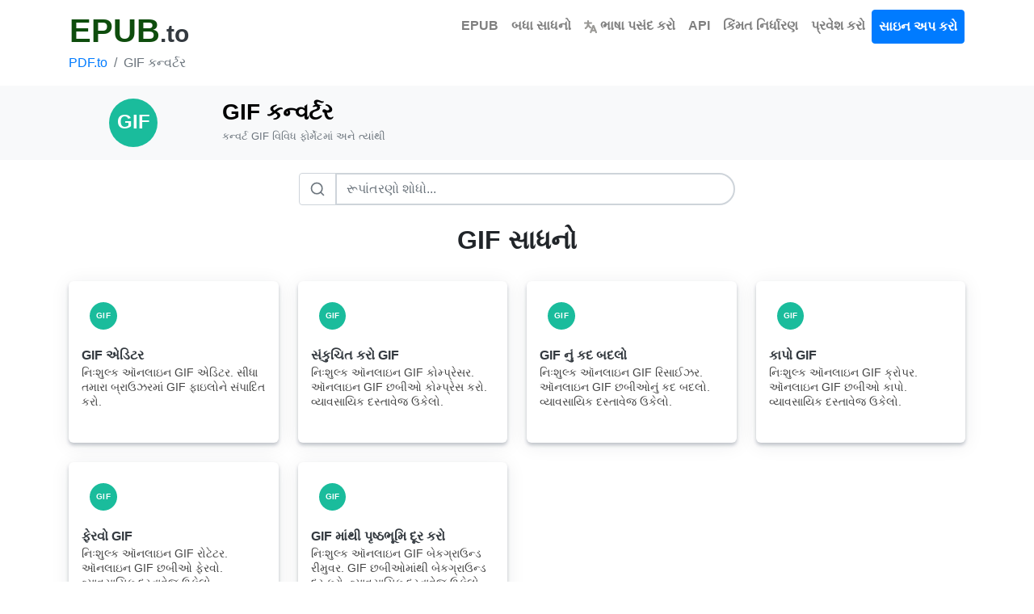

--- FILE ---
content_type: text/html; charset=utf-8
request_url: https://www.epub.to/gif/?lang=gu
body_size: 14449
content:


<!DOCTYPE html>
<html lang="gu">
<head>
    <meta charset="utf-8">
    <title>GIF કન્વર્ટર | EPUB.to</title>
    <meta property="og:url" content="https://www.epub.to/"/>
    <meta property="og:type" content="website"/>
    <meta property="og:title" content="GIF કન્વર્ટર | EPUB.to"/>
    <meta property="og:description" content="કન્વર્ટ GIF વિવિધ ફોર્મેટમાં અને ત્યાંથી"/>
    <meta property="og:image:type" content="image/png"/>
    <meta property="og:image" content="https://www.epub.to/static/epub.png"/>
    <meta name="description" content="કન્વર્ટ GIF વિવિધ ફોર્મેટમાં અને ત્યાંથી">
    
    <style>body,h1,h2,h3,h4,h5,h6,p,a,span,div,button,input{font-family:-apple-system,BlinkMacSystemFont,"Segoe UI",Roboto,"Helvetica Neue",Arial,sans-serif,"Apple Color Emoji","Segoe UI Emoji","Segoe UI Symbol"}h1{font-weight:500;font-size:2.5rem}h2{font-weight:500}h3{font-weight:500}.font-weight-bold{font-weight:700!important}</style>
    <link rel="stylesheet" href="/static/css/bootstrap.min.css">
    <link rel="stylesheet" href="/static/css/styles.css?v=0.48">
    <link rel="icon" href="https://www.epub.to/static/epub.png" type="image/png">
    <meta name="viewport" content="width=device-width, initial-scale=1">

    
    <script type="application/ld+json">
    {
        "@context": "https://schema.org",
        "@type": "Organization",
        "name": "EPUB.to",
        "url": "https://www.epub.to/",
        "logo": "https://www.epub.to/static/epub.png",
        "description": "",
        "contactPoint": {
            "@type": "ContactPoint",
            "contactType": "Customer Support",
            "email": "hello@epub.to",
            "url": "https://www.epub.to/"
        }
    }
    </script>

    <script type="application/ld+json">
    {
        "@context": "https://schema.org",
        "@type": "WebPage",
        "name": "GIF કન્વર્ટર | EPUB.to",
        "description": "કન્વર્ટ GIF વિવિધ ફોર્મેટમાં અને ત્યાંથી",
        "url": "https://www.epub.to/gif/"
    }
    </script>

    <script type="application/ld+json">
    {
        "@context": "https://schema.org",
        "@type": "SoftwareApplication",
        "name": "EPUB.to - યુનિવર્સલ ફાઇલ કન્વર્ટર",
        "applicationCategory": "MultimediaApplication",
        "operatingSystem": "Web",
        "areaServed": {
            "@type": "Place",
            "geo": {
                "@type": "GeoShape",
                "name": "Worldwide"
            }
        },
        "offers": {
            "@type": "Offer",
            "price": "0",
            "priceCurrency": "USD",
            "availability": "https://schema.org/InStock",
            "eligibleRegion": {
                "@type": "Place",
                "geo": {
                    "@type": "GeoShape",
                    "name": "Worldwide"
                }
            }
        },
        "aggregateRating": {
            "@type": "AggregateRating",
            "ratingValue": "5",
            "ratingCount": "1",
            "bestRating": "5",
            "worstRating": "1"
        },
        "featureList": [
            "કોઈપણ ઈ-રીડર માટે EPUB ને MOBI, PDF, AZW3 માં કન્વર્ટ કરો",
            "PDF, Word અને ટેક્સ્ટ દસ્તાવેજોમાંથી EPUB બનાવો",
            "સંપૂર્ણ કિન્ડલ ફોર્મેટ સપોર્ટ - MOBI અને AZW3",
            "પુસ્તક મેટાડેટા સંપાદિત કરો - શીર્ષક, લેખક, કવર છબી",
            "પ્રકરણો, ફોર્મેટિંગ અને સામગ્રીનું કોષ્ટક સાચવો",
            "DRM-મુક્ત ઇબુક્સને બધા ફોર્મેટમાં કન્વર્ટ કરો"
        ],
        "availableLanguage": ["af", "am", "ar", "az", "be", "bg", "bn", "bs", "ca", "co", "cs", "cy", "da", "de", "el", "en", "eo", "es", "et", "eu", "fa", "fi", "fr", "fy", "ga", "gd", "gl", "gu", "ha", "hi", "hr", "ht", "hu", "hy", "id", "ig", "is", "it", "ja", "ka", "kk", "kn", "km", "ko", "ku", "ky", "la", "lo", "lt", "lb", "lv", "mg", "mi", "mk", "ml", "mn", "mr", "ms", "mt", "my", "ne", "nl", "no", "ny", "pa", "pl", "ps", "pt", "ro", "ru", "sd", "si", "sk", "sl", "sm", "sn", "so", "sq", "sr", "st", "su", "sv", "sw", "ta", "te", "tg", "th", "tl", "tr", "uk", "ur", "uz", "vi", "xh", "yi", "yo", "zh", "zu"]
    }
    </script>

    
    
    <link href="https://www.epub.to/gif/" hreflang="x-default" rel="alternate"/>
    
        <link rel="alternate" hreflang="af" href="https://www.epub.to/gif/?lang=af"/>
    
        <link rel="alternate" hreflang="am" href="https://www.epub.to/gif/?lang=am"/>
    
        <link rel="alternate" hreflang="ar" href="https://www.epub.to/gif/?lang=ar"/>
    
        <link rel="alternate" hreflang="az" href="https://www.epub.to/gif/?lang=az"/>
    
        <link rel="alternate" hreflang="be" href="https://www.epub.to/gif/?lang=be"/>
    
        <link rel="alternate" hreflang="bg" href="https://www.epub.to/gif/?lang=bg"/>
    
        <link rel="alternate" hreflang="bn" href="https://www.epub.to/gif/?lang=bn"/>
    
        <link rel="alternate" hreflang="bs" href="https://www.epub.to/gif/?lang=bs"/>
    
        <link rel="alternate" hreflang="ca" href="https://www.epub.to/gif/?lang=ca"/>
    
        <link rel="alternate" hreflang="co" href="https://www.epub.to/gif/?lang=co"/>
    
        <link rel="alternate" hreflang="cs" href="https://www.epub.to/gif/?lang=cs"/>
    
        <link rel="alternate" hreflang="cy" href="https://www.epub.to/gif/?lang=cy"/>
    
        <link rel="alternate" hreflang="da" href="https://www.epub.to/gif/?lang=da"/>
    
        <link rel="alternate" hreflang="de" href="https://www.epub.to/gif/?lang=de"/>
    
        <link rel="alternate" hreflang="el" href="https://www.epub.to/gif/?lang=el"/>
    
        <link rel="alternate" hreflang="en" href="https://www.epub.to/gif/?lang=en"/>
    
        <link rel="alternate" hreflang="eo" href="https://www.epub.to/gif/?lang=eo"/>
    
        <link rel="alternate" hreflang="es" href="https://www.epub.to/gif/?lang=es"/>
    
        <link rel="alternate" hreflang="et" href="https://www.epub.to/gif/?lang=et"/>
    
        <link rel="alternate" hreflang="eu" href="https://www.epub.to/gif/?lang=eu"/>
    
        <link rel="alternate" hreflang="fa" href="https://www.epub.to/gif/?lang=fa"/>
    
        <link rel="alternate" hreflang="fi" href="https://www.epub.to/gif/?lang=fi"/>
    
        <link rel="alternate" hreflang="fr" href="https://www.epub.to/gif/?lang=fr"/>
    
        <link rel="alternate" hreflang="fy" href="https://www.epub.to/gif/?lang=fy"/>
    
        <link rel="alternate" hreflang="ga" href="https://www.epub.to/gif/?lang=ga"/>
    
        <link rel="alternate" hreflang="gd" href="https://www.epub.to/gif/?lang=gd"/>
    
        <link rel="alternate" hreflang="gl" href="https://www.epub.to/gif/?lang=gl"/>
    
        <link rel="alternate" hreflang="gu" href="https://www.epub.to/gif/?lang=gu"/>
    
        <link rel="alternate" hreflang="ha" href="https://www.epub.to/gif/?lang=ha"/>
    
        <link rel="alternate" hreflang="hi" href="https://www.epub.to/gif/?lang=hi"/>
    
        <link rel="alternate" hreflang="hr" href="https://www.epub.to/gif/?lang=hr"/>
    
        <link rel="alternate" hreflang="ht" href="https://www.epub.to/gif/?lang=ht"/>
    
        <link rel="alternate" hreflang="hu" href="https://www.epub.to/gif/?lang=hu"/>
    
        <link rel="alternate" hreflang="hy" href="https://www.epub.to/gif/?lang=hy"/>
    
        <link rel="alternate" hreflang="id" href="https://www.epub.to/gif/?lang=id"/>
    
        <link rel="alternate" hreflang="ig" href="https://www.epub.to/gif/?lang=ig"/>
    
        <link rel="alternate" hreflang="is" href="https://www.epub.to/gif/?lang=is"/>
    
        <link rel="alternate" hreflang="it" href="https://www.epub.to/gif/?lang=it"/>
    
        <link rel="alternate" hreflang="ja" href="https://www.epub.to/gif/?lang=ja"/>
    
        <link rel="alternate" hreflang="ka" href="https://www.epub.to/gif/?lang=ka"/>
    
        <link rel="alternate" hreflang="kk" href="https://www.epub.to/gif/?lang=kk"/>
    
        <link rel="alternate" hreflang="kn" href="https://www.epub.to/gif/?lang=kn"/>
    
        <link rel="alternate" hreflang="km" href="https://www.epub.to/gif/?lang=km"/>
    
        <link rel="alternate" hreflang="ko" href="https://www.epub.to/gif/?lang=ko"/>
    
        <link rel="alternate" hreflang="ku" href="https://www.epub.to/gif/?lang=ku"/>
    
        <link rel="alternate" hreflang="ky" href="https://www.epub.to/gif/?lang=ky"/>
    
        <link rel="alternate" hreflang="la" href="https://www.epub.to/gif/?lang=la"/>
    
        <link rel="alternate" hreflang="lo" href="https://www.epub.to/gif/?lang=lo"/>
    
        <link rel="alternate" hreflang="lt" href="https://www.epub.to/gif/?lang=lt"/>
    
        <link rel="alternate" hreflang="lb" href="https://www.epub.to/gif/?lang=lb"/>
    
        <link rel="alternate" hreflang="lv" href="https://www.epub.to/gif/?lang=lv"/>
    
        <link rel="alternate" hreflang="mg" href="https://www.epub.to/gif/?lang=mg"/>
    
        <link rel="alternate" hreflang="mi" href="https://www.epub.to/gif/?lang=mi"/>
    
        <link rel="alternate" hreflang="mk" href="https://www.epub.to/gif/?lang=mk"/>
    
        <link rel="alternate" hreflang="ml" href="https://www.epub.to/gif/?lang=ml"/>
    
        <link rel="alternate" hreflang="mn" href="https://www.epub.to/gif/?lang=mn"/>
    
        <link rel="alternate" hreflang="mr" href="https://www.epub.to/gif/?lang=mr"/>
    
        <link rel="alternate" hreflang="ms" href="https://www.epub.to/gif/?lang=ms"/>
    
        <link rel="alternate" hreflang="mt" href="https://www.epub.to/gif/?lang=mt"/>
    
        <link rel="alternate" hreflang="my" href="https://www.epub.to/gif/?lang=my"/>
    
        <link rel="alternate" hreflang="ne" href="https://www.epub.to/gif/?lang=ne"/>
    
        <link rel="alternate" hreflang="nl" href="https://www.epub.to/gif/?lang=nl"/>
    
        <link rel="alternate" hreflang="no" href="https://www.epub.to/gif/?lang=no"/>
    
        <link rel="alternate" hreflang="ny" href="https://www.epub.to/gif/?lang=ny"/>
    
        <link rel="alternate" hreflang="pa" href="https://www.epub.to/gif/?lang=pa"/>
    
        <link rel="alternate" hreflang="pl" href="https://www.epub.to/gif/?lang=pl"/>
    
        <link rel="alternate" hreflang="ps" href="https://www.epub.to/gif/?lang=ps"/>
    
        <link rel="alternate" hreflang="pt" href="https://www.epub.to/gif/?lang=pt"/>
    
        <link rel="alternate" hreflang="ro" href="https://www.epub.to/gif/?lang=ro"/>
    
        <link rel="alternate" hreflang="ru" href="https://www.epub.to/gif/?lang=ru"/>
    
        <link rel="alternate" hreflang="sd" href="https://www.epub.to/gif/?lang=sd"/>
    
        <link rel="alternate" hreflang="si" href="https://www.epub.to/gif/?lang=si"/>
    
        <link rel="alternate" hreflang="sk" href="https://www.epub.to/gif/?lang=sk"/>
    
        <link rel="alternate" hreflang="sl" href="https://www.epub.to/gif/?lang=sl"/>
    
        <link rel="alternate" hreflang="sm" href="https://www.epub.to/gif/?lang=sm"/>
    
        <link rel="alternate" hreflang="sn" href="https://www.epub.to/gif/?lang=sn"/>
    
        <link rel="alternate" hreflang="so" href="https://www.epub.to/gif/?lang=so"/>
    
        <link rel="alternate" hreflang="sq" href="https://www.epub.to/gif/?lang=sq"/>
    
        <link rel="alternate" hreflang="sr" href="https://www.epub.to/gif/?lang=sr"/>
    
        <link rel="alternate" hreflang="st" href="https://www.epub.to/gif/?lang=st"/>
    
        <link rel="alternate" hreflang="su" href="https://www.epub.to/gif/?lang=su"/>
    
        <link rel="alternate" hreflang="sv" href="https://www.epub.to/gif/?lang=sv"/>
    
        <link rel="alternate" hreflang="sw" href="https://www.epub.to/gif/?lang=sw"/>
    
        <link rel="alternate" hreflang="ta" href="https://www.epub.to/gif/?lang=ta"/>
    
        <link rel="alternate" hreflang="te" href="https://www.epub.to/gif/?lang=te"/>
    
        <link rel="alternate" hreflang="tg" href="https://www.epub.to/gif/?lang=tg"/>
    
        <link rel="alternate" hreflang="th" href="https://www.epub.to/gif/?lang=th"/>
    
        <link rel="alternate" hreflang="tl" href="https://www.epub.to/gif/?lang=tl"/>
    
        <link rel="alternate" hreflang="tr" href="https://www.epub.to/gif/?lang=tr"/>
    
        <link rel="alternate" hreflang="uk" href="https://www.epub.to/gif/?lang=uk"/>
    
        <link rel="alternate" hreflang="ur" href="https://www.epub.to/gif/?lang=ur"/>
    
        <link rel="alternate" hreflang="uz" href="https://www.epub.to/gif/?lang=uz"/>
    
        <link rel="alternate" hreflang="vi" href="https://www.epub.to/gif/?lang=vi"/>
    
        <link rel="alternate" hreflang="xh" href="https://www.epub.to/gif/?lang=xh"/>
    
        <link rel="alternate" hreflang="yi" href="https://www.epub.to/gif/?lang=yi"/>
    
        <link rel="alternate" hreflang="yo" href="https://www.epub.to/gif/?lang=yo"/>
    
        <link rel="alternate" hreflang="zh" href="https://www.epub.to/gif/?lang=zh"/>
    
        <link rel="alternate" hreflang="zu" href="https://www.epub.to/gif/?lang=zu"/>
    
    
</head>
<body class="page-container">
<nav id="head" class="container navbar navbar-expand-md navbar-light">
    <a class="header text-dark text-decoration-none" href="/?lang=gu">
        <strong class="logo font-weight-bold">EPUB</strong><strong class="sub-logo">.to</strong>
    </a>
    <a id="tool-btn" href="/tools/?lang=gu" class="d-block d-md-none ml-auto" title="બધા સાધનો">
        <svg fill="#000000" width="32px" height="32px" viewBox="0 0 32 32" id="icon"
             xmlns="http://www.w3.org/2000/svg" aria-label="બધા સાધનો">
            <g id="SVGRepo_bgCarrier" stroke-width="0"></g>
            <g id="SVGRepo_tracerCarrier" stroke-linecap="round" stroke-linejoin="round"></g>
            <g id="SVGRepo_iconCarrier">
                <defs>
                    <style>.cls-2 {
                        fill: none;
                    }</style>
                </defs>
                <title>tool-box</title>
                <path d="M27,9H24V6a2,2,0,0,0-2-2H10A2,2,0,0,0,8,6V9H5a3,3,0,0,0-3,3V26a2,2,0,0,0,2,2H28a2,2,0,0,0,2-2V12A3,3,0,0,0,27,9ZM10,6H22V9H10ZM28,26H4V17h8v5h8V17h8ZM14,17h4v3H14ZM4,15V12a1,1,0,0,1,1-1H27a1,1,0,0,1,1,1v3Z"></path>
                <rect id="_Transparent_Rectangle_" data-name="&lt;Transparent Rectangle&gt;" class="cls-2" width="32"
                      height="32"></rect>
            </g>
        </svg>
    </a>
    <button class="navbar-toggler" type="button" data-toggle="collapse" data-target="#navbarTogglerDemo02"
            aria-controls="navbarTogglerDemo02" aria-expanded="false" aria-label="Toggle navigation">
        <span class="navbar-toggler-icon"></span>
    </button>
    <div class="collapse navbar-collapse bg-white text-center" id="navbarTogglerDemo02">
        <ul class="navbar-nav ml-auto text-center">
            <li class="nav-item">
                <a class="font-weight-bold nav-link" aria-current="page" href="/?lang=gu">EPUB</a>
            </li>
            <li class="nav-item">
                <a href="/tools/" class="font-weight-bold nav-link">
                    બધા સાધનો
                </a>
            </li>
            <li class="nav-item">
                <a class="font-weight-bold nav-link" href="/languages/">
                    <svg viewBox="0 0 600 600" version="1.1" id="svg9724" width="16px" height="16px"
                         xmlns="http://www.w3.org/2000/svg" xmlns:svg="http://www.w3.org/2000/svg" fill="#000000"
                         stroke="#000000">
                        <g id="SVGRepo_bgCarrier" stroke-width="0"></g>
                        <g id="SVGRepo_tracerCarrier" stroke-linecap="round" stroke-linejoin="round"></g>
                        <g id="SVGRepo_iconCarrier">
                            <defs id="defs9728"></defs>
                            <g id="g1082" transform="matrix(0.86666667,0,0,0.85677845,39.999999,42.966064)"
                               style="stroke-width:1.16048">
                                <path id="path241"
                                      style="color:#9a9996;fill:#9a9996;stroke-linecap:round;-inkscape-stroke:none"
                                      d="M 169.23678 -49.88168 A 46.419449 46.419449 0 0 0 122.81475 -3.4618798 L 122.81475 55.162979 L 0.26592663 55.162979 A 46.419399 46.419399 0 0 0 -46.153845 101.58278 A 46.419399 46.419399 0 0 0 0.26592663 148.00258 L 116.47311 148.00258 C 109.84235 231.66594 84.892611 296.90624 9.8820624 349.53878 A 46.419399 46.419399 0 0 0 -1.4558282 414.20006 A 46.419399 46.419399 0 0 0 63.206882 425.53431 C 117.86118 387.18509 154.12427 339.35301 177.04552 287.17079 C 199.33296 323.41323 229.4691 356.59924 269.49745 384.68589 A 46.419399 46.419399 0 0 0 334.1579 373.34936 A 46.419399 46.419399 0 0 0 322.82227 308.69036 C 260.47406 264.94257 232.70979 212.49731 221.29282 148.00258 L 338.13101 148.00258 A 46.419399 46.419399 0 0 0 384.54853 101.58278 A 46.419399 46.419399 0 0 0 338.13101 55.162979 L 215.65655 55.162979 L 215.65655 -3.4618798 A 46.419449 46.419449 0 0 0 169.23678 -49.88168 z M 449.2518 206.90099 A 46.419399 46.419399 0 0 0 406.83443 236.2442 L 268.37064 586.39306 A 46.419399 46.419399 0 0 0 294.46965 646.62961 A 46.419399 46.419399 0 0 0 354.70403 620.53257 L 380.02103 556.50959 L 531.51743 556.50959 L 556.83443 620.53257 A 46.419399 46.419399 0 0 0 617.07106 646.62961 A 46.419399 46.419399 0 0 0 643.16556 586.39306 L 504.70403 236.2442 A 46.419399 46.419399 0 0 0 462.28666 206.90099 A 46.419399 46.419399 0 0 0 455.76923 207.4367 A 46.419399 46.419399 0 0 0 449.2518 206.90099 z M 455.76923 364.95582 L 494.80394 463.66999 L 416.73452 463.66999 L 455.76923 364.95582 z "></path>
                            </g>
                        </g>
                    </svg>
                    ભાષા પસંદ કરો
                </a>
            </li>
            <li class="nav-item">
                <a class="font-weight-bold nav-link" href="/api/">API</a>
            </li>
            <li class="nav-item">
                <a class="font-weight-bold nav-link" href="/pricing/">કિંમત નિર્ધારણ</a>
            </li>
            
                <li class="nav-item">
                    <a class="font-weight-bold nav-link" href="/login/">પ્રવેશ કરો</a>
                </li>
                <li class="nav-item">
                    <a id="signupbutton" class="font-weight-bold btn btn-primary nav-link"
                       href="/signup/">સાઇન અપ કરો</a>
                </li>
            
        </ul>
    </div>
</nav>
<div class="vh-full">
    
    

    <!-- Breadcrumb Navigation -->
    <nav aria-label="breadcrumb" class="container">
        <ol class="breadcrumb bg-transparent p-0">
            <li class="breadcrumb-item"><a href="/">PDF.to</a></li>
            <li class="breadcrumb-item active" aria-current="page">GIF કન્વર્ટર</li>
        </ol>
    </nav>

    <div class="container-fluid text-center bg-light py-2 py-md-3">
        <div class="container">
            <div class="row align-items-center">
                <div class="col-3 col-md-2 text-center">
                    <svg class="d-none d-md-inline" width="60" height="60" xmlns="http://www.w3.org/2000/svg">
                        <circle cx="30" cy="30" r="30" fill="#1abc9c"/>
                        <text x="50%" y="50%" font-size="24px" font-weight="bold" fill="white" text-anchor="middle" dy=".3em">GIF</text>
                    </svg>
                    <svg class="d-md-none" width="40" height="40" xmlns="http://www.w3.org/2000/svg">
                        <circle cx="20" cy="20" r="20" fill="#1abc9c"/>
                        <text x="50%" y="50%" font-size="16px" font-weight="bold" fill="white" text-anchor="middle" dy=".3em">GIF</text>
                    </svg>
                </div>
                <div class="col-9 col-md-10 text-left">
                    <h1 class="font-weight-bold h3 h2-md mb-1">GIF કન્વર્ટર</h1>
                    <p class="mb-1 small text-muted">કન્વર્ટ GIF વિવિધ ફોર્મેટમાં અને ત્યાંથી</p>
                </div>
            </div>
        </div>
    </div>

    <!-- Search Filter -->
    <div class="container mt-2 mt-md-3 mb-2 mb-md-3">
        <div class="row justify-content-center">
            <div class="col-md-8 col-lg-6">
                <div class="input-group">
                    <div class="input-group-prepend">
                        <span class="input-group-text bg-white" style="border-color: #ced4da;">
                            <svg width="20" height="20" viewBox="0 0 24 24" fill="none" stroke="#6c757d" stroke-width="2" stroke-linecap="round" stroke-linejoin="round">
                                <circle cx="11" cy="11" r="8"></circle>
                                <line x1="21" y1="21" x2="16.65" y2="16.65"></line>
                            </svg>
                        </span>
                    </div>
                    <input type="text"
                           id="search-input"
                           name="filter"
                           class="form-control"
                           placeholder="રૂપાંતરણો શોધો..."
                           style="border-color: #ced4da;">
                </div>
            </div>
        </div>
    </div>

    <!-- Search results container (filled by API) -->
    <div id="search-results" class="container mt-3 mt-md-4 filter-section" style="display: none;">
        <div class="search-results-header" style="display: none;">
            <p class="text-center text-muted mb-4">આ સાધન આ સાઇટ પર ઉપલબ્ધ નથી, પરંતુ અમને તે અમારા નેટવર્ક પર મળ્યું:</p>
        </div>
        <div class="tools search-results-tools"></div>
    </div>

    <!-- Fallback Format Hubs (shown when no search results at all) -->
    <div id="format-hub-fallback" class="container mt-3 mt-md-4 filter-section" style="display: none;">
        <h3 class="text-center font-weight-bold mb-4">ફોર્મેટ કન્વર્ટર બ્રાઉઝ કરો</h3>
        <p class="text-center text-muted mb-4">કોઈ ચોક્કસ મેળ મળ્યો નથી. આ ફોર્મેટ કન્વર્ટરમાંથી એક અજમાવી જુઓ:</p>
        <div class="tools format-hubs">
            <a class="tool_item text-dark" href="/pdf/">
                <div class="toolIcon">
                    <svg width="33.6" height="33.6" xmlns="http://www.w3.org/2000/svg" style="position: absolute; top: 10px; left: 10px;">
                        <circle cx="16.8" cy="16.8" r="16.8" fill="#e74c3c"/>
                        <text x="50%" y="50%" font-size="12px" font-weight="bold" fill="white" text-anchor="middle" dy=".3em">PDF</text>
                    </svg>
                </div>
                <div class="tool_itemTitle">PDF Converter</div>
                <div class="tool_itemDescription">All PDF conversions</div>
            </a>
            <a class="tool_item text-dark" href="/docx/">
                <div class="toolIcon">
                    <svg width="33.6" height="33.6" xmlns="http://www.w3.org/2000/svg" style="position: absolute; top: 10px; left: 10px;">
                        <circle cx="16.8" cy="16.8" r="16.8" fill="#3498db"/>
                        <text x="50%" y="50%" font-size="10px" font-weight="bold" fill="white" text-anchor="middle" dy=".3em">DOCX</text>
                    </svg>
                </div>
                <div class="tool_itemTitle">DOCX Converter</div>
                <div class="tool_itemDescription">Word document conversions</div>
            </a>
            <a class="tool_item text-dark" href="/jpg/">
                <div class="toolIcon">
                    <svg width="33.6" height="33.6" xmlns="http://www.w3.org/2000/svg" style="position: absolute; top: 10px; left: 10px;">
                        <circle cx="16.8" cy="16.8" r="16.8" fill="#f39c12"/>
                        <text x="50%" y="50%" font-size="12px" font-weight="bold" fill="white" text-anchor="middle" dy=".3em">JPG</text>
                    </svg>
                </div>
                <div class="tool_itemTitle">JPG Converter</div>
                <div class="tool_itemDescription">Image conversions</div>
            </a>
            <a class="tool_item text-dark" href="/png/">
                <div class="toolIcon">
                    <svg width="33.6" height="33.6" xmlns="http://www.w3.org/2000/svg" style="position: absolute; top: 10px; left: 10px;">
                        <circle cx="16.8" cy="16.8" r="16.8" fill="#9b59b6"/>
                        <text x="50%" y="50%" font-size="12px" font-weight="bold" fill="white" text-anchor="middle" dy=".3em">PNG</text>
                    </svg>
                </div>
                <div class="tool_itemTitle">PNG Converter</div>
                <div class="tool_itemDescription">PNG image conversions</div>
            </a>
            <a class="tool_item text-dark" href="/mp3/">
                <div class="toolIcon">
                    <svg width="33.6" height="33.6" xmlns="http://www.w3.org/2000/svg" style="position: absolute; top: 10px; left: 10px;">
                        <circle cx="16.8" cy="16.8" r="16.8" fill="#1abc9c"/>
                        <text x="50%" y="50%" font-size="12px" font-weight="bold" fill="white" text-anchor="middle" dy=".3em">MP3</text>
                    </svg>
                </div>
                <div class="tool_itemTitle">MP3 Converter</div>
                <div class="tool_itemDescription">Audio conversions</div>
            </a>
            <a class="tool_item text-dark" href="/mp4/">
                <div class="toolIcon">
                    <svg width="33.6" height="33.6" xmlns="http://www.w3.org/2000/svg" style="position: absolute; top: 10px; left: 10px;">
                        <circle cx="16.8" cy="16.8" r="16.8" fill="#e74c3c"/>
                        <text x="50%" y="50%" font-size="12px" font-weight="bold" fill="white" text-anchor="middle" dy=".3em">MP4</text>
                    </svg>
                </div>
                <div class="tool_itemTitle">MP4 Converter</div>
                <div class="tool_itemDescription">Video conversions</div>
            </a>
            <a class="tool_item text-dark" href="/xlsx/">
                <div class="toolIcon">
                    <svg width="33.6" height="33.6" xmlns="http://www.w3.org/2000/svg" style="position: absolute; top: 10px; left: 10px;">
                        <circle cx="16.8" cy="16.8" r="16.8" fill="#27ae60"/>
                        <text x="50%" y="50%" font-size="10px" font-weight="bold" fill="white" text-anchor="middle" dy=".3em">XLSX</text>
                    </svg>
                </div>
                <div class="tool_itemTitle">Excel Converter</div>
                <div class="tool_itemDescription">Spreadsheet conversions</div>
            </a>
            <a class="tool_item text-dark" href="/epub/">
                <div class="toolIcon">
                    <svg width="33.6" height="33.6" xmlns="http://www.w3.org/2000/svg" style="position: absolute; top: 10px; left: 10px;">
                        <circle cx="16.8" cy="16.8" r="16.8" fill="#8e44ad"/>
                        <text x="50%" y="50%" font-size="10px" font-weight="bold" fill="white" text-anchor="middle" dy=".3em">EPUB</text>
                    </svg>
                </div>
                <div class="tool_itemTitle">EPUB Converter</div>
                <div class="tool_itemDescription">eBook conversions</div>
            </a>
        </div>
        <div class="text-center mt-4">
            <a href="/tools/" class="btn btn-outline-primary">બધા સાધનો જુઓ</a>
        </div>
    </div>

    
    <!-- Special Tools -->
    <div class="container mt-3 mt-md-4 filter-section">
        <h2 class="text-center font-weight-bold mb-4">GIF સાધનો</h2>
        <div class="tools">
            
            <a class="tool_item text-dark" href="/gif-editor/">
                <div class="toolIcon">
                    <svg width="33.6" height="33.6" xmlns="http://www.w3.org/2000/svg" style="position: absolute; top: 10px; left: 10px;">
                        <circle cx="16.8" cy="16.8" r="16.8" fill="#1abc9c"/>
                        <text x="50%" y="50%" font-size="10px" font-weight="bold" fill="white" text-anchor="middle" dy=".3em">GIF</text>
                    </svg>
                </div>
                <div class="tool_itemTitle">GIF એડિટર</div>
                <div class="tool_itemDescription">નિઃશુલ્ક ઑનલાઇન GIF એડિટર. સીધા તમારા બ્રાઉઝરમાં GIF ફાઇલોને સંપાદિત કરો.</div>
            </a>
            
            <a class="tool_item text-dark" href="/gif-compress/">
                <div class="toolIcon">
                    <svg width="33.6" height="33.6" xmlns="http://www.w3.org/2000/svg" style="position: absolute; top: 10px; left: 10px;">
                        <circle cx="16.8" cy="16.8" r="16.8" fill="#1abc9c"/>
                        <text x="50%" y="50%" font-size="10px" font-weight="bold" fill="white" text-anchor="middle" dy=".3em">GIF</text>
                    </svg>
                </div>
                <div class="tool_itemTitle">સંકુચિત કરો GIF</div>
                <div class="tool_itemDescription">નિઃશુલ્ક ઑનલાઇન GIF કોમ્પ્રેસર. ઑનલાઇન GIF છબીઓ કોમ્પ્રેસ કરો. વ્યાવસાયિક દસ્તાવેજ ઉકેલો.</div>
            </a>
            
            <a class="tool_item text-dark" href="/gif-resize/">
                <div class="toolIcon">
                    <svg width="33.6" height="33.6" xmlns="http://www.w3.org/2000/svg" style="position: absolute; top: 10px; left: 10px;">
                        <circle cx="16.8" cy="16.8" r="16.8" fill="#1abc9c"/>
                        <text x="50%" y="50%" font-size="10px" font-weight="bold" fill="white" text-anchor="middle" dy=".3em">GIF</text>
                    </svg>
                </div>
                <div class="tool_itemTitle">GIF નું કદ બદલો</div>
                <div class="tool_itemDescription">નિઃશુલ્ક ઑનલાઇન GIF રિસાઈઝર. ઑનલાઇન GIF છબીઓનું કદ બદલો. વ્યાવસાયિક દસ્તાવેજ ઉકેલો.</div>
            </a>
            
            <a class="tool_item text-dark" href="/gif-crop/">
                <div class="toolIcon">
                    <svg width="33.6" height="33.6" xmlns="http://www.w3.org/2000/svg" style="position: absolute; top: 10px; left: 10px;">
                        <circle cx="16.8" cy="16.8" r="16.8" fill="#1abc9c"/>
                        <text x="50%" y="50%" font-size="10px" font-weight="bold" fill="white" text-anchor="middle" dy=".3em">GIF</text>
                    </svg>
                </div>
                <div class="tool_itemTitle">કાપો GIF</div>
                <div class="tool_itemDescription">નિઃશુલ્ક ઑનલાઇન GIF ક્રોપર. ઑનલાઇન GIF છબીઓ કાપો. વ્યાવસાયિક દસ્તાવેજ ઉકેલો.</div>
            </a>
            
            <a class="tool_item text-dark" href="/gif-rotate/">
                <div class="toolIcon">
                    <svg width="33.6" height="33.6" xmlns="http://www.w3.org/2000/svg" style="position: absolute; top: 10px; left: 10px;">
                        <circle cx="16.8" cy="16.8" r="16.8" fill="#1abc9c"/>
                        <text x="50%" y="50%" font-size="10px" font-weight="bold" fill="white" text-anchor="middle" dy=".3em">GIF</text>
                    </svg>
                </div>
                <div class="tool_itemTitle">ફેરવો GIF</div>
                <div class="tool_itemDescription">નિઃશુલ્ક ઑનલાઇન GIF રોટેટર. ઑનલાઇન GIF છબીઓ ફેરવો. વ્યાવસાયિક દસ્તાવેજ ઉકેલો.</div>
            </a>
            
            <a class="tool_item text-dark" href="/gif-removebackground/">
                <div class="toolIcon">
                    <svg width="33.6" height="33.6" xmlns="http://www.w3.org/2000/svg" style="position: absolute; top: 10px; left: 10px;">
                        <circle cx="16.8" cy="16.8" r="16.8" fill="#1abc9c"/>
                        <text x="50%" y="50%" font-size="10px" font-weight="bold" fill="white" text-anchor="middle" dy=".3em">GIF</text>
                    </svg>
                </div>
                <div class="tool_itemTitle">GIF માંથી પૃષ્ઠભૂમિ દૂર કરો</div>
                <div class="tool_itemDescription">નિઃશુલ્ક ઑનલાઇન GIF બેકગ્રાઉન્ડ રીમુવર. GIF છબીઓમાંથી બેકગ્રાઉન્ડ દૂર કરો. વ્યાવસાયિક દસ્તાવેજ ઉકેલો.</div>
            </a>
            
        </div>
    </div>
    

    <!-- Convert FROM this format -->
    
    <div class="container mt-3 mt-md-4 filter-section">
        <h2 class="text-center font-weight-bold mb-4">કન્વર્ટ GIF અન્ય ફોર્મેટમાં</h2>
        <div class="tools">
            
            <a class="tool_item text-dark" href="/gif-bmp/">
                <div class="toolIcon">
                    <svg width="33.6" height="33.6" xmlns="http://www.w3.org/2000/svg" style="position: absolute; top: 0; left: 0;">
                        <circle cx="16.8" cy="16.8" r="16.8" fill="#1abc9c"/>
                        <text x="50%" y="50%" font-size="16.8px" font-weight="bold" fill="white" text-anchor="middle" dy=".3em">GI</text>
                    </svg>
                    <svg width="33.6" height="33.6" xmlns="http://www.w3.org/2000/svg" style="position: absolute; top: 20.4px; left: 20.4px;">
                        <circle cx="16.8" cy="16.8" r="16.8" fill="#e74c3c"/>
                        <text x="50%" y="50%" font-size="16.8px" font-weight="bold" fill="white" text-anchor="middle" dy=".3em">BM</text>
                    </svg>
                </div>
                
                
                <div class="tool_itemTitle">GIF સુધી GIF સુધી</div>
                <div class="tool_itemDescription">GIF ને BMP માં મફતમાં કન્વર્ટ કરો. નોંધણી વિના GIF ને BMP માં કન્વર્ટ કરવાનું ઝડપી, સુરક્ષિત. EPUB.to પર વ્યાવસાયિક પરિણામો.</div>
                
            </a>
            
            <a class="tool_item text-dark" href="/gif-doc/">
                <div class="toolIcon">
                    <svg width="33.6" height="33.6" xmlns="http://www.w3.org/2000/svg" style="position: absolute; top: 0; left: 0;">
                        <circle cx="16.8" cy="16.8" r="16.8" fill="#1abc9c"/>
                        <text x="50%" y="50%" font-size="16.8px" font-weight="bold" fill="white" text-anchor="middle" dy=".3em">GI</text>
                    </svg>
                    <svg width="33.6" height="33.6" xmlns="http://www.w3.org/2000/svg" style="position: absolute; top: 20.4px; left: 20.4px;">
                        <circle cx="16.8" cy="16.8" r="16.8" fill="#3498db"/>
                        <text x="50%" y="50%" font-size="16.8px" font-weight="bold" fill="white" text-anchor="middle" dy=".3em">DO</text>
                    </svg>
                </div>
                
                
                <div class="tool_itemTitle">GIF સુધી GIF સુધી</div>
                <div class="tool_itemDescription">GIF ને DOC માં મફતમાં કન્વર્ટ કરો. નોંધણી વિના GIF ને DOC માં કન્વર્ટ કરવાનું ઝડપી, સુરક્ષિત. EPUB.to પર વ્યાવસાયિક પરિણામો.</div>
                
            </a>
            
            <a class="tool_item text-dark" href="/gif-docx/">
                <div class="toolIcon">
                    <svg width="33.6" height="33.6" xmlns="http://www.w3.org/2000/svg" style="position: absolute; top: 0; left: 0;">
                        <circle cx="16.8" cy="16.8" r="16.8" fill="#1abc9c"/>
                        <text x="50%" y="50%" font-size="16.8px" font-weight="bold" fill="white" text-anchor="middle" dy=".3em">GI</text>
                    </svg>
                    <svg width="33.6" height="33.6" xmlns="http://www.w3.org/2000/svg" style="position: absolute; top: 20.4px; left: 20.4px;">
                        <circle cx="16.8" cy="16.8" r="16.8" fill="#2980b9"/>
                        <text x="50%" y="50%" font-size="16.8px" font-weight="bold" fill="white" text-anchor="middle" dy=".3em">DO</text>
                    </svg>
                </div>
                
                
                <div class="tool_itemTitle">GIF સુધી GIF સુધી</div>
                <div class="tool_itemDescription">GIF ને DOCX માં મફતમાં કન્વર્ટ કરો. નોંધણી વિના GIF ને DOCX માં કન્વર્ટ કરવાનું ઝડપી, સુરક્ષિત. EPUB.to પર વ્યાવસાયિક પરિણામો.</div>
                
            </a>
            
            <a class="tool_item text-dark" href="/gif-jfif/">
                <div class="toolIcon">
                    <svg width="33.6" height="33.6" xmlns="http://www.w3.org/2000/svg" style="position: absolute; top: 0; left: 0;">
                        <circle cx="16.8" cy="16.8" r="16.8" fill="#1abc9c"/>
                        <text x="50%" y="50%" font-size="16.8px" font-weight="bold" fill="white" text-anchor="middle" dy=".3em">GI</text>
                    </svg>
                    <svg width="33.6" height="33.6" xmlns="http://www.w3.org/2000/svg" style="position: absolute; top: 20.4px; left: 20.4px;">
                        <circle cx="16.8" cy="16.8" r="16.8" fill="#d35400"/>
                        <text x="50%" y="50%" font-size="16.8px" font-weight="bold" fill="white" text-anchor="middle" dy=".3em">JF</text>
                    </svg>
                </div>
                
                
                <div class="tool_itemTitle">GIF સુધી GIF સુધી</div>
                <div class="tool_itemDescription">GIF ને JFIF માં મફતમાં કન્વર્ટ કરો. નોંધણી વિના GIF ને JFIF માં કન્વર્ટ કરવાનું ઝડપી, સુરક્ષિત. EPUB.to પર વ્યાવસાયિક પરિણામો.</div>
                
            </a>
            
            <a class="tool_item text-dark" href="/gif-jpeg/">
                <div class="toolIcon">
                    <svg width="33.6" height="33.6" xmlns="http://www.w3.org/2000/svg" style="position: absolute; top: 0; left: 0;">
                        <circle cx="16.8" cy="16.8" r="16.8" fill="#1abc9c"/>
                        <text x="50%" y="50%" font-size="16.8px" font-weight="bold" fill="white" text-anchor="middle" dy=".3em">GI</text>
                    </svg>
                    <svg width="33.6" height="33.6" xmlns="http://www.w3.org/2000/svg" style="position: absolute; top: 20.4px; left: 20.4px;">
                        <circle cx="16.8" cy="16.8" r="16.8" fill="#e67e22"/>
                        <text x="50%" y="50%" font-size="16.8px" font-weight="bold" fill="white" text-anchor="middle" dy=".3em">JP</text>
                    </svg>
                </div>
                
                
                <div class="tool_itemTitle">GIF સુધી GIF સુધી</div>
                <div class="tool_itemDescription">GIF ને JPEG માં મફતમાં કન્વર્ટ કરો. નોંધણી વિના GIF ને JPEG માં કન્વર્ટ કરવાનું ઝડપી, સુરક્ષિત. EPUB.to પર વ્યાવસાયિક પરિણામો.</div>
                
            </a>
            
            <a class="tool_item text-dark" href="/gif-jpg/">
                <div class="toolIcon">
                    <svg width="33.6" height="33.6" xmlns="http://www.w3.org/2000/svg" style="position: absolute; top: 0; left: 0;">
                        <circle cx="16.8" cy="16.8" r="16.8" fill="#1abc9c"/>
                        <text x="50%" y="50%" font-size="16.8px" font-weight="bold" fill="white" text-anchor="middle" dy=".3em">GI</text>
                    </svg>
                    <svg width="33.6" height="33.6" xmlns="http://www.w3.org/2000/svg" style="position: absolute; top: 20.4px; left: 20.4px;">
                        <circle cx="16.8" cy="16.8" r="16.8" fill="#d35400"/>
                        <text x="50%" y="50%" font-size="16.8px" font-weight="bold" fill="white" text-anchor="middle" dy=".3em">JP</text>
                    </svg>
                </div>
                
                
                <div class="tool_itemTitle">GIF સુધી GIF સુધી</div>
                <div class="tool_itemDescription">GIF ને JPG માં મફતમાં કન્વર્ટ કરો. નોંધણી વિના GIF ને JPG માં કન્વર્ટ કરવાનું ઝડપી, સુરક્ષિત. EPUB.to પર વ્યાવસાયિક પરિણામો.</div>
                
            </a>
            
            <a class="tool_item text-dark" href="/gif-mkv/">
                <div class="toolIcon">
                    <svg width="33.6" height="33.6" xmlns="http://www.w3.org/2000/svg" style="position: absolute; top: 0; left: 0;">
                        <circle cx="16.8" cy="16.8" r="16.8" fill="#1abc9c"/>
                        <text x="50%" y="50%" font-size="16.8px" font-weight="bold" fill="white" text-anchor="middle" dy=".3em">GI</text>
                    </svg>
                    <svg width="33.6" height="33.6" xmlns="http://www.w3.org/2000/svg" style="position: absolute; top: 20.4px; left: 20.4px;">
                        <circle cx="16.8" cy="16.8" r="16.8" fill="#2ecc71"/>
                        <text x="50%" y="50%" font-size="16.8px" font-weight="bold" fill="white" text-anchor="middle" dy=".3em">MK</text>
                    </svg>
                </div>
                
                
                <div class="tool_itemTitle">GIF સુધી GIF સુધી</div>
                <div class="tool_itemDescription">GIF ને MKV માં મફતમાં કન્વર્ટ કરો. નોંધણી વિના GIF ને MKV માં કન્વર્ટ કરવાનું ઝડપી, સુરક્ષિત. EPUB.to પર વ્યાવસાયિક પરિણામો.</div>
                
            </a>
            
            <a class="tool_item text-dark" href="/gif-mov/">
                <div class="toolIcon">
                    <svg width="33.6" height="33.6" xmlns="http://www.w3.org/2000/svg" style="position: absolute; top: 0; left: 0;">
                        <circle cx="16.8" cy="16.8" r="16.8" fill="#1abc9c"/>
                        <text x="50%" y="50%" font-size="16.8px" font-weight="bold" fill="white" text-anchor="middle" dy=".3em">GI</text>
                    </svg>
                    <svg width="33.6" height="33.6" xmlns="http://www.w3.org/2000/svg" style="position: absolute; top: 20.4px; left: 20.4px;">
                        <circle cx="16.8" cy="16.8" r="16.8" fill="#9b59b6"/>
                        <text x="50%" y="50%" font-size="16.8px" font-weight="bold" fill="white" text-anchor="middle" dy=".3em">MO</text>
                    </svg>
                </div>
                
                
                <div class="tool_itemTitle">GIF સુધી GIF સુધી</div>
                <div class="tool_itemDescription">GIF ને MOV માં મફતમાં કન્વર્ટ કરો. નોંધણી વિના GIF ને MOV માં કન્વર્ટ કરવાનું ઝડપી, સુરક્ષિત. EPUB.to પર વ્યાવસાયિક પરિણામો.</div>
                
            </a>
            
            <a class="tool_item text-dark" href="/gif-mp4/">
                <div class="toolIcon">
                    <svg width="33.6" height="33.6" xmlns="http://www.w3.org/2000/svg" style="position: absolute; top: 0; left: 0;">
                        <circle cx="16.8" cy="16.8" r="16.8" fill="#1abc9c"/>
                        <text x="50%" y="50%" font-size="16.8px" font-weight="bold" fill="white" text-anchor="middle" dy=".3em">GI</text>
                    </svg>
                    <svg width="33.6" height="33.6" xmlns="http://www.w3.org/2000/svg" style="position: absolute; top: 20.4px; left: 20.4px;">
                        <circle cx="16.8" cy="16.8" r="16.8" fill="#e74c3c"/>
                        <text x="50%" y="50%" font-size="16.8px" font-weight="bold" fill="white" text-anchor="middle" dy=".3em">MP</text>
                    </svg>
                </div>
                
                
                <div class="tool_itemTitle">GIF સુધી GIF સુધી</div>
                <div class="tool_itemDescription">GIF ને MP4 માં મફતમાં કન્વર્ટ કરો. નોંધણી વિના GIF ને MP4 માં કન્વર્ટ કરવાનું ઝડપી, સુરક્ષિત. EPUB.to પર વ્યાવસાયિક પરિણામો.</div>
                
            </a>
            
            <a class="tool_item text-dark" href="/gif-pdf/">
                <div class="toolIcon">
                    <svg width="33.6" height="33.6" xmlns="http://www.w3.org/2000/svg" style="position: absolute; top: 0; left: 0;">
                        <circle cx="16.8" cy="16.8" r="16.8" fill="#1abc9c"/>
                        <text x="50%" y="50%" font-size="16.8px" font-weight="bold" fill="white" text-anchor="middle" dy=".3em">GI</text>
                    </svg>
                    <svg width="33.6" height="33.6" xmlns="http://www.w3.org/2000/svg" style="position: absolute; top: 20.4px; left: 20.4px;">
                        <circle cx="16.8" cy="16.8" r="16.8" fill="#e74c3c"/>
                        <text x="50%" y="50%" font-size="16.8px" font-weight="bold" fill="white" text-anchor="middle" dy=".3em">PD</text>
                    </svg>
                </div>
                
                
                <div class="tool_itemTitle">GIF થી PDF</div>
                <div class="tool_itemDescription">EPUB.to નો ઉપયોગ કરીને GIF ને PDF માં કન્વર્ટ કરો. વ્યાવસાયિક દસ્તાવેજ ઉકેલો.</div>
                
            </a>
            
            <a class="tool_item text-dark" href="/gif-png/">
                <div class="toolIcon">
                    <svg width="33.6" height="33.6" xmlns="http://www.w3.org/2000/svg" style="position: absolute; top: 0; left: 0;">
                        <circle cx="16.8" cy="16.8" r="16.8" fill="#1abc9c"/>
                        <text x="50%" y="50%" font-size="16.8px" font-weight="bold" fill="white" text-anchor="middle" dy=".3em">GI</text>
                    </svg>
                    <svg width="33.6" height="33.6" xmlns="http://www.w3.org/2000/svg" style="position: absolute; top: 20.4px; left: 20.4px;">
                        <circle cx="16.8" cy="16.8" r="16.8" fill="#27ae60"/>
                        <text x="50%" y="50%" font-size="16.8px" font-weight="bold" fill="white" text-anchor="middle" dy=".3em">PN</text>
                    </svg>
                </div>
                
                
                <div class="tool_itemTitle">GIF સુધી GIF સુધી</div>
                <div class="tool_itemDescription">GIF ને PNG માં મફતમાં કન્વર્ટ કરો. નોંધણી વિના GIF ને PNG માં કન્વર્ટ કરવાનું ઝડપી, સુરક્ષિત. EPUB.to પર વ્યાવસાયિક પરિણામો.</div>
                
            </a>
            
            <a class="tool_item text-dark" href="/gif-psd/">
                <div class="toolIcon">
                    <svg width="33.6" height="33.6" xmlns="http://www.w3.org/2000/svg" style="position: absolute; top: 0; left: 0;">
                        <circle cx="16.8" cy="16.8" r="16.8" fill="#1abc9c"/>
                        <text x="50%" y="50%" font-size="16.8px" font-weight="bold" fill="white" text-anchor="middle" dy=".3em">GI</text>
                    </svg>
                    <svg width="33.6" height="33.6" xmlns="http://www.w3.org/2000/svg" style="position: absolute; top: 20.4px; left: 20.4px;">
                        <circle cx="16.8" cy="16.8" r="16.8" fill="#34495e"/>
                        <text x="50%" y="50%" font-size="16.8px" font-weight="bold" fill="white" text-anchor="middle" dy=".3em">PS</text>
                    </svg>
                </div>
                
                
                <div class="tool_itemTitle">GIF સુધી GIF સુધી</div>
                <div class="tool_itemDescription">GIF ને PSD માં મફતમાં કન્વર્ટ કરો. નોંધણી વિના GIF ને PSD માં કન્વર્ટ કરવાનું ઝડપી, સુરક્ષિત. EPUB.to પર વ્યાવસાયિક પરિણામો.</div>
                
            </a>
            
            <a class="tool_item text-dark" href="/gif-svg/">
                <div class="toolIcon">
                    <svg width="33.6" height="33.6" xmlns="http://www.w3.org/2000/svg" style="position: absolute; top: 0; left: 0;">
                        <circle cx="16.8" cy="16.8" r="16.8" fill="#1abc9c"/>
                        <text x="50%" y="50%" font-size="16.8px" font-weight="bold" fill="white" text-anchor="middle" dy=".3em">GI</text>
                    </svg>
                    <svg width="33.6" height="33.6" xmlns="http://www.w3.org/2000/svg" style="position: absolute; top: 20.4px; left: 20.4px;">
                        <circle cx="16.8" cy="16.8" r="16.8" fill="#2ecc71"/>
                        <text x="50%" y="50%" font-size="16.8px" font-weight="bold" fill="white" text-anchor="middle" dy=".3em">SV</text>
                    </svg>
                </div>
                
                
                <div class="tool_itemTitle">GIF સુધી GIF સુધી</div>
                <div class="tool_itemDescription">GIF ને SVG માં મફતમાં કન્વર્ટ કરો. નોંધણી વિના GIF ને SVG માં કન્વર્ટ કરવાનું ઝડપી, સુરક્ષિત. EPUB.to પર વ્યાવસાયિક પરિણામો.</div>
                
            </a>
            
            <a class="tool_item text-dark" href="/gif-tiff/">
                <div class="toolIcon">
                    <svg width="33.6" height="33.6" xmlns="http://www.w3.org/2000/svg" style="position: absolute; top: 0; left: 0;">
                        <circle cx="16.8" cy="16.8" r="16.8" fill="#1abc9c"/>
                        <text x="50%" y="50%" font-size="16.8px" font-weight="bold" fill="white" text-anchor="middle" dy=".3em">GI</text>
                    </svg>
                    <svg width="33.6" height="33.6" xmlns="http://www.w3.org/2000/svg" style="position: absolute; top: 20.4px; left: 20.4px;">
                        <circle cx="16.8" cy="16.8" r="16.8" fill="#f39c12"/>
                        <text x="50%" y="50%" font-size="16.8px" font-weight="bold" fill="white" text-anchor="middle" dy=".3em">TI</text>
                    </svg>
                </div>
                
                
                <div class="tool_itemTitle">GIF સુધી GIF સુધી</div>
                <div class="tool_itemDescription">GIF ને TIFF માં મફતમાં કન્વર્ટ કરો. નોંધણી વિના GIF ને TIFF માં કન્વર્ટ કરવાનું ઝડપી, સુરક્ષિત. EPUB.to પર વ્યાવસાયિક પરિણામો.</div>
                
            </a>
            
            <a class="tool_item text-dark" href="/gif-webm/">
                <div class="toolIcon">
                    <svg width="33.6" height="33.6" xmlns="http://www.w3.org/2000/svg" style="position: absolute; top: 0; left: 0;">
                        <circle cx="16.8" cy="16.8" r="16.8" fill="#1abc9c"/>
                        <text x="50%" y="50%" font-size="16.8px" font-weight="bold" fill="white" text-anchor="middle" dy=".3em">GI</text>
                    </svg>
                    <svg width="33.6" height="33.6" xmlns="http://www.w3.org/2000/svg" style="position: absolute; top: 20.4px; left: 20.4px;">
                        <circle cx="16.8" cy="16.8" r="16.8" fill="#f39c12"/>
                        <text x="50%" y="50%" font-size="16.8px" font-weight="bold" fill="white" text-anchor="middle" dy=".3em">We</text>
                    </svg>
                </div>
                
                
                <div class="tool_itemTitle">GIF સુધી GIF સુધી</div>
                <div class="tool_itemDescription">GIF ને WEBM માં મફતમાં કન્વર્ટ કરો. નોંધણી વિના GIF ને WEBM માં કન્વર્ટ કરવાનું ઝડપી, સુરક્ષિત. EPUB.to પર વ્યાવસાયિક પરિણામો.</div>
                
            </a>
            
            <a class="tool_item text-dark" href="/gif-webp/">
                <div class="toolIcon">
                    <svg width="33.6" height="33.6" xmlns="http://www.w3.org/2000/svg" style="position: absolute; top: 0; left: 0;">
                        <circle cx="16.8" cy="16.8" r="16.8" fill="#1abc9c"/>
                        <text x="50%" y="50%" font-size="16.8px" font-weight="bold" fill="white" text-anchor="middle" dy=".3em">GI</text>
                    </svg>
                    <svg width="33.6" height="33.6" xmlns="http://www.w3.org/2000/svg" style="position: absolute; top: 20.4px; left: 20.4px;">
                        <circle cx="16.8" cy="16.8" r="16.8" fill="#9b59b6"/>
                        <text x="50%" y="50%" font-size="16.8px" font-weight="bold" fill="white" text-anchor="middle" dy=".3em">We</text>
                    </svg>
                </div>
                
                
                <div class="tool_itemTitle">GIF સુધી GIF સુધી</div>
                <div class="tool_itemDescription">GIF ને WEBP માં મફતમાં કન્વર્ટ કરો. નોંધણી વિના GIF ને WEBP માં કન્વર્ટ કરવાનું ઝડપી, સુરક્ષિત. EPUB.to પર વ્યાવસાયિક પરિણામો.</div>
                
            </a>
            
            <a class="tool_item text-dark" href="/gif-word/">
                <div class="toolIcon">
                    <svg width="33.6" height="33.6" xmlns="http://www.w3.org/2000/svg" style="position: absolute; top: 0; left: 0;">
                        <circle cx="16.8" cy="16.8" r="16.8" fill="#1abc9c"/>
                        <text x="50%" y="50%" font-size="16.8px" font-weight="bold" fill="white" text-anchor="middle" dy=".3em">GI</text>
                    </svg>
                    <svg width="33.6" height="33.6" xmlns="http://www.w3.org/2000/svg" style="position: absolute; top: 20.4px; left: 20.4px;">
                        <circle cx="16.8" cy="16.8" r="16.8" fill="#2980b9"/>
                        <text x="50%" y="50%" font-size="16.8px" font-weight="bold" fill="white" text-anchor="middle" dy=".3em">Wo</text>
                    </svg>
                </div>
                
                
                <div class="tool_itemTitle">GIF to WORD</div>
                <div class="tool_itemDescription">GIF ને WORD માં મફતમાં કન્વર્ટ કરો. નોંધણી વિના GIF ને WORD માં કન્વર્ટ કરવાનું ઝડપી, સુરક્ષિત. EPUB.to પર વ્યાવસાયિક પરિણામો.</div>
                
            </a>
            
        </div>
    </div>
    

    <!-- Convert TO this format -->
    
    <div class="container mt-3 mt-md-4 filter-section">
        <h2 class="text-center font-weight-bold mb-4">કન્વર્ટ કરો GIF</h2>
        <div class="tools">
            
            <a class="tool_item text-dark" href="/bmp-gif/">
                <div class="toolIcon">
                    <svg width="33.6" height="33.6" xmlns="http://www.w3.org/2000/svg" style="position: absolute; top: 0; left: 0;">
                        <circle cx="16.8" cy="16.8" r="16.8" fill="#e74c3c"/>
                        <text x="50%" y="50%" font-size="16.8px" font-weight="bold" fill="white" text-anchor="middle" dy=".3em">BM</text>
                    </svg>
                    <svg width="33.6" height="33.6" xmlns="http://www.w3.org/2000/svg" style="position: absolute; top: 20.4px; left: 20.4px;">
                        <circle cx="16.8" cy="16.8" r="16.8" fill="#1abc9c"/>
                        <text x="50%" y="50%" font-size="16.8px" font-weight="bold" fill="white" text-anchor="middle" dy=".3em">GI</text>
                    </svg>
                </div>
                
                
                <div class="tool_itemTitle">BMP સુધી BMP સુધી</div>
                <div class="tool_itemDescription">BMP ને GIF માં મફતમાં કન્વર્ટ કરો. નોંધણી વિના BMP ને GIF માં કન્વર્ટ કરવાનું ઝડપી, સુરક્ષિત. EPUB.to પર વ્યાવસાયિક પરિણામો.</div>
                
            </a>
            
            <a class="tool_item text-dark" href="/doc-gif/">
                <div class="toolIcon">
                    <svg width="33.6" height="33.6" xmlns="http://www.w3.org/2000/svg" style="position: absolute; top: 0; left: 0;">
                        <circle cx="16.8" cy="16.8" r="16.8" fill="#3498db"/>
                        <text x="50%" y="50%" font-size="16.8px" font-weight="bold" fill="white" text-anchor="middle" dy=".3em">DO</text>
                    </svg>
                    <svg width="33.6" height="33.6" xmlns="http://www.w3.org/2000/svg" style="position: absolute; top: 20.4px; left: 20.4px;">
                        <circle cx="16.8" cy="16.8" r="16.8" fill="#1abc9c"/>
                        <text x="50%" y="50%" font-size="16.8px" font-weight="bold" fill="white" text-anchor="middle" dy=".3em">GI</text>
                    </svg>
                </div>
                
                
                <div class="tool_itemTitle">DOC સુધી DOC સુધી</div>
                <div class="tool_itemDescription">DOC ને GIF માં મફતમાં કન્વર્ટ કરો. નોંધણી વિના DOC ને GIF માં કન્વર્ટ કરવાનું ઝડપી, સુરક્ષિત. EPUB.to પર વ્યાવસાયિક પરિણામો.</div>
                
            </a>
            
            <a class="tool_item text-dark" href="/docx-gif/">
                <div class="toolIcon">
                    <svg width="33.6" height="33.6" xmlns="http://www.w3.org/2000/svg" style="position: absolute; top: 0; left: 0;">
                        <circle cx="16.8" cy="16.8" r="16.8" fill="#2980b9"/>
                        <text x="50%" y="50%" font-size="16.8px" font-weight="bold" fill="white" text-anchor="middle" dy=".3em">DO</text>
                    </svg>
                    <svg width="33.6" height="33.6" xmlns="http://www.w3.org/2000/svg" style="position: absolute; top: 20.4px; left: 20.4px;">
                        <circle cx="16.8" cy="16.8" r="16.8" fill="#1abc9c"/>
                        <text x="50%" y="50%" font-size="16.8px" font-weight="bold" fill="white" text-anchor="middle" dy=".3em">GI</text>
                    </svg>
                </div>
                
                
                <div class="tool_itemTitle">DOCX સુધી DOCX સુધી</div>
                <div class="tool_itemDescription">DOCX ને GIF માં મફતમાં કન્વર્ટ કરો. નોંધણી વિના DOCX ને GIF માં કન્વર્ટ કરવાનું ઝડપી, સુરક્ષિત. EPUB.to પર વ્યાવસાયિક પરિણામો.</div>
                
            </a>
            
            <a class="tool_item text-dark" href="/epub-gif/">
                <div class="toolIcon">
                    <svg width="33.6" height="33.6" xmlns="http://www.w3.org/2000/svg" style="position: absolute; top: 0; left: 0;">
                        <circle cx="16.8" cy="16.8" r="16.8" fill="#8e44ad"/>
                        <text x="50%" y="50%" font-size="16.8px" font-weight="bold" fill="white" text-anchor="middle" dy=".3em">EP</text>
                    </svg>
                    <svg width="33.6" height="33.6" xmlns="http://www.w3.org/2000/svg" style="position: absolute; top: 20.4px; left: 20.4px;">
                        <circle cx="16.8" cy="16.8" r="16.8" fill="#1abc9c"/>
                        <text x="50%" y="50%" font-size="16.8px" font-weight="bold" fill="white" text-anchor="middle" dy=".3em">GI</text>
                    </svg>
                </div>
                
                
                <div class="tool_itemTitle">EPUB થી GIF</div>
                <div class="tool_itemDescription">EPUB થી GIF કન્વર્ટર EPUB.to સાથે freeનલાઇન મફત</div>
                
            </a>
            
            <a class="tool_item text-dark" href="/jfif-gif/">
                <div class="toolIcon">
                    <svg width="33.6" height="33.6" xmlns="http://www.w3.org/2000/svg" style="position: absolute; top: 0; left: 0;">
                        <circle cx="16.8" cy="16.8" r="16.8" fill="#d35400"/>
                        <text x="50%" y="50%" font-size="16.8px" font-weight="bold" fill="white" text-anchor="middle" dy=".3em">JF</text>
                    </svg>
                    <svg width="33.6" height="33.6" xmlns="http://www.w3.org/2000/svg" style="position: absolute; top: 20.4px; left: 20.4px;">
                        <circle cx="16.8" cy="16.8" r="16.8" fill="#1abc9c"/>
                        <text x="50%" y="50%" font-size="16.8px" font-weight="bold" fill="white" text-anchor="middle" dy=".3em">GI</text>
                    </svg>
                </div>
                
                
                <div class="tool_itemTitle">JFIF સુધી JFIF સુધી</div>
                <div class="tool_itemDescription">JFIF ને GIF માં મફતમાં કન્વર્ટ કરો. નોંધણી વિના JFIF ને GIF માં કન્વર્ટ કરવાનું ઝડપી, સુરક્ષિત. EPUB.to પર વ્યાવસાયિક પરિણામો.</div>
                
            </a>
            
            <a class="tool_item text-dark" href="/jpeg-gif/">
                <div class="toolIcon">
                    <svg width="33.6" height="33.6" xmlns="http://www.w3.org/2000/svg" style="position: absolute; top: 0; left: 0;">
                        <circle cx="16.8" cy="16.8" r="16.8" fill="#e67e22"/>
                        <text x="50%" y="50%" font-size="16.8px" font-weight="bold" fill="white" text-anchor="middle" dy=".3em">JP</text>
                    </svg>
                    <svg width="33.6" height="33.6" xmlns="http://www.w3.org/2000/svg" style="position: absolute; top: 20.4px; left: 20.4px;">
                        <circle cx="16.8" cy="16.8" r="16.8" fill="#1abc9c"/>
                        <text x="50%" y="50%" font-size="16.8px" font-weight="bold" fill="white" text-anchor="middle" dy=".3em">GI</text>
                    </svg>
                </div>
                
                
                <div class="tool_itemTitle">JPEG સુધી JPEG સુધી</div>
                <div class="tool_itemDescription">JPEG ને GIF માં મફતમાં કન્વર્ટ કરો. નોંધણી વિના JPEG ને GIF માં કન્વર્ટ કરવાનું ઝડપી, સુરક્ષિત. EPUB.to પર વ્યાવસાયિક પરિણામો.</div>
                
            </a>
            
            <a class="tool_item text-dark" href="/jpg-gif/">
                <div class="toolIcon">
                    <svg width="33.6" height="33.6" xmlns="http://www.w3.org/2000/svg" style="position: absolute; top: 0; left: 0;">
                        <circle cx="16.8" cy="16.8" r="16.8" fill="#d35400"/>
                        <text x="50%" y="50%" font-size="16.8px" font-weight="bold" fill="white" text-anchor="middle" dy=".3em">JP</text>
                    </svg>
                    <svg width="33.6" height="33.6" xmlns="http://www.w3.org/2000/svg" style="position: absolute; top: 20.4px; left: 20.4px;">
                        <circle cx="16.8" cy="16.8" r="16.8" fill="#1abc9c"/>
                        <text x="50%" y="50%" font-size="16.8px" font-weight="bold" fill="white" text-anchor="middle" dy=".3em">GI</text>
                    </svg>
                </div>
                
                
                <div class="tool_itemTitle">JPG સુધી JPG સુધી</div>
                <div class="tool_itemDescription">JPG ને GIF માં મફતમાં કન્વર્ટ કરો. નોંધણી વિના JPG ને GIF માં કન્વર્ટ કરવાનું ઝડપી, સુરક્ષિત. EPUB.to પર વ્યાવસાયિક પરિણામો.</div>
                
            </a>
            
            <a class="tool_item text-dark" href="/mkv-gif/">
                <div class="toolIcon">
                    <svg width="33.6" height="33.6" xmlns="http://www.w3.org/2000/svg" style="position: absolute; top: 0; left: 0;">
                        <circle cx="16.8" cy="16.8" r="16.8" fill="#2ecc71"/>
                        <text x="50%" y="50%" font-size="16.8px" font-weight="bold" fill="white" text-anchor="middle" dy=".3em">MK</text>
                    </svg>
                    <svg width="33.6" height="33.6" xmlns="http://www.w3.org/2000/svg" style="position: absolute; top: 20.4px; left: 20.4px;">
                        <circle cx="16.8" cy="16.8" r="16.8" fill="#1abc9c"/>
                        <text x="50%" y="50%" font-size="16.8px" font-weight="bold" fill="white" text-anchor="middle" dy=".3em">GI</text>
                    </svg>
                </div>
                
                
                <div class="tool_itemTitle">MKV સુધી MKV સુધી</div>
                <div class="tool_itemDescription">MKV ને GIF માં મફતમાં કન્વર્ટ કરો. નોંધણી વિના MKV ને GIF માં કન્વર્ટ કરવાનું ઝડપી, સુરક્ષિત. EPUB.to પર વ્યાવસાયિક પરિણામો.</div>
                
            </a>
            
            <a class="tool_item text-dark" href="/mov-gif/">
                <div class="toolIcon">
                    <svg width="33.6" height="33.6" xmlns="http://www.w3.org/2000/svg" style="position: absolute; top: 0; left: 0;">
                        <circle cx="16.8" cy="16.8" r="16.8" fill="#9b59b6"/>
                        <text x="50%" y="50%" font-size="16.8px" font-weight="bold" fill="white" text-anchor="middle" dy=".3em">MO</text>
                    </svg>
                    <svg width="33.6" height="33.6" xmlns="http://www.w3.org/2000/svg" style="position: absolute; top: 20.4px; left: 20.4px;">
                        <circle cx="16.8" cy="16.8" r="16.8" fill="#1abc9c"/>
                        <text x="50%" y="50%" font-size="16.8px" font-weight="bold" fill="white" text-anchor="middle" dy=".3em">GI</text>
                    </svg>
                </div>
                
                
                <div class="tool_itemTitle">MOV સુધી MOV સુધી</div>
                <div class="tool_itemDescription">MOV ને GIF માં મફતમાં કન્વર્ટ કરો. નોંધણી વિના MOV ને GIF માં કન્વર્ટ કરવાનું ઝડપી, સુરક્ષિત. EPUB.to પર વ્યાવસાયિક પરિણામો.</div>
                
            </a>
            
            <a class="tool_item text-dark" href="/mp4-gif/">
                <div class="toolIcon">
                    <svg width="33.6" height="33.6" xmlns="http://www.w3.org/2000/svg" style="position: absolute; top: 0; left: 0;">
                        <circle cx="16.8" cy="16.8" r="16.8" fill="#e74c3c"/>
                        <text x="50%" y="50%" font-size="16.8px" font-weight="bold" fill="white" text-anchor="middle" dy=".3em">MP</text>
                    </svg>
                    <svg width="33.6" height="33.6" xmlns="http://www.w3.org/2000/svg" style="position: absolute; top: 20.4px; left: 20.4px;">
                        <circle cx="16.8" cy="16.8" r="16.8" fill="#1abc9c"/>
                        <text x="50%" y="50%" font-size="16.8px" font-weight="bold" fill="white" text-anchor="middle" dy=".3em">GI</text>
                    </svg>
                </div>
                
                
                <div class="tool_itemTitle">MP4 થી GIF</div>
                <div class="tool_itemDescription">MP4 ને GIF માં મફતમાં કન્વર્ટ કરો. નોંધણી વિના MP4 ને GIF માં કન્વર્ટ કરવાનું ઝડપી, સુરક્ષિત. EPUB.to પર વ્યાવસાયિક પરિણામો.</div>
                
            </a>
            
            <a class="tool_item text-dark" href="/pdf-gif/">
                <div class="toolIcon">
                    <svg width="33.6" height="33.6" xmlns="http://www.w3.org/2000/svg" style="position: absolute; top: 0; left: 0;">
                        <circle cx="16.8" cy="16.8" r="16.8" fill="#e74c3c"/>
                        <text x="50%" y="50%" font-size="16.8px" font-weight="bold" fill="white" text-anchor="middle" dy=".3em">PD</text>
                    </svg>
                    <svg width="33.6" height="33.6" xmlns="http://www.w3.org/2000/svg" style="position: absolute; top: 20.4px; left: 20.4px;">
                        <circle cx="16.8" cy="16.8" r="16.8" fill="#1abc9c"/>
                        <text x="50%" y="50%" font-size="16.8px" font-weight="bold" fill="white" text-anchor="middle" dy=".3em">GI</text>
                    </svg>
                </div>
                
                
                <div class="tool_itemTitle">PDF થી GIF</div>
                <div class="tool_itemDescription">EPUB.to નો ઉપયોગ કરીને PDF ને GIF માં કન્વર્ટ કરો. વ્યાવસાયિક દસ્તાવેજ ઉકેલો.</div>
                
            </a>
            
            <a class="tool_item text-dark" href="/png-gif/">
                <div class="toolIcon">
                    <svg width="33.6" height="33.6" xmlns="http://www.w3.org/2000/svg" style="position: absolute; top: 0; left: 0;">
                        <circle cx="16.8" cy="16.8" r="16.8" fill="#27ae60"/>
                        <text x="50%" y="50%" font-size="16.8px" font-weight="bold" fill="white" text-anchor="middle" dy=".3em">PN</text>
                    </svg>
                    <svg width="33.6" height="33.6" xmlns="http://www.w3.org/2000/svg" style="position: absolute; top: 20.4px; left: 20.4px;">
                        <circle cx="16.8" cy="16.8" r="16.8" fill="#1abc9c"/>
                        <text x="50%" y="50%" font-size="16.8px" font-weight="bold" fill="white" text-anchor="middle" dy=".3em">GI</text>
                    </svg>
                </div>
                
                
                <div class="tool_itemTitle">PNG સુધી PNG સુધી</div>
                <div class="tool_itemDescription">PNG ને GIF માં મફતમાં કન્વર્ટ કરો. નોંધણી વિના PNG ને GIF માં કન્વર્ટ કરવાનું ઝડપી, સુરક્ષિત. EPUB.to પર વ્યાવસાયિક પરિણામો.</div>
                
            </a>
            
            <a class="tool_item text-dark" href="/psd-gif/">
                <div class="toolIcon">
                    <svg width="33.6" height="33.6" xmlns="http://www.w3.org/2000/svg" style="position: absolute; top: 0; left: 0;">
                        <circle cx="16.8" cy="16.8" r="16.8" fill="#34495e"/>
                        <text x="50%" y="50%" font-size="16.8px" font-weight="bold" fill="white" text-anchor="middle" dy=".3em">PS</text>
                    </svg>
                    <svg width="33.6" height="33.6" xmlns="http://www.w3.org/2000/svg" style="position: absolute; top: 20.4px; left: 20.4px;">
                        <circle cx="16.8" cy="16.8" r="16.8" fill="#1abc9c"/>
                        <text x="50%" y="50%" font-size="16.8px" font-weight="bold" fill="white" text-anchor="middle" dy=".3em">GI</text>
                    </svg>
                </div>
                
                
                <div class="tool_itemTitle">PSD સુધી PSD સુધી</div>
                <div class="tool_itemDescription">PSD ને GIF માં મફતમાં કન્વર્ટ કરો. નોંધણી વિના PSD ને GIF માં કન્વર્ટ કરવાનું ઝડપી, સુરક્ષિત. EPUB.to પર વ્યાવસાયિક પરિણામો.</div>
                
            </a>
            
            <a class="tool_item text-dark" href="/svg-gif/">
                <div class="toolIcon">
                    <svg width="33.6" height="33.6" xmlns="http://www.w3.org/2000/svg" style="position: absolute; top: 0; left: 0;">
                        <circle cx="16.8" cy="16.8" r="16.8" fill="#2ecc71"/>
                        <text x="50%" y="50%" font-size="16.8px" font-weight="bold" fill="white" text-anchor="middle" dy=".3em">SV</text>
                    </svg>
                    <svg width="33.6" height="33.6" xmlns="http://www.w3.org/2000/svg" style="position: absolute; top: 20.4px; left: 20.4px;">
                        <circle cx="16.8" cy="16.8" r="16.8" fill="#1abc9c"/>
                        <text x="50%" y="50%" font-size="16.8px" font-weight="bold" fill="white" text-anchor="middle" dy=".3em">GI</text>
                    </svg>
                </div>
                
                
                <div class="tool_itemTitle">SVG સુધી SVG સુધી</div>
                <div class="tool_itemDescription">SVG ને GIF માં મફતમાં કન્વર્ટ કરો. નોંધણી વિના SVG ને GIF માં કન્વર્ટ કરવાનું ઝડપી, સુરક્ષિત. EPUB.to પર વ્યાવસાયિક પરિણામો.</div>
                
            </a>
            
            <a class="tool_item text-dark" href="/tiff-gif/">
                <div class="toolIcon">
                    <svg width="33.6" height="33.6" xmlns="http://www.w3.org/2000/svg" style="position: absolute; top: 0; left: 0;">
                        <circle cx="16.8" cy="16.8" r="16.8" fill="#f39c12"/>
                        <text x="50%" y="50%" font-size="16.8px" font-weight="bold" fill="white" text-anchor="middle" dy=".3em">TI</text>
                    </svg>
                    <svg width="33.6" height="33.6" xmlns="http://www.w3.org/2000/svg" style="position: absolute; top: 20.4px; left: 20.4px;">
                        <circle cx="16.8" cy="16.8" r="16.8" fill="#1abc9c"/>
                        <text x="50%" y="50%" font-size="16.8px" font-weight="bold" fill="white" text-anchor="middle" dy=".3em">GI</text>
                    </svg>
                </div>
                
                
                <div class="tool_itemTitle">TIFF સુધી TIFF સુધી</div>
                <div class="tool_itemDescription">TIFF ને GIF માં મફતમાં કન્વર્ટ કરો. નોંધણી વિના TIFF ને GIF માં કન્વર્ટ કરવાનું ઝડપી, સુરક્ષિત. EPUB.to પર વ્યાવસાયિક પરિણામો.</div>
                
            </a>
            
            <a class="tool_item text-dark" href="/webm-gif/">
                <div class="toolIcon">
                    <svg width="33.6" height="33.6" xmlns="http://www.w3.org/2000/svg" style="position: absolute; top: 0; left: 0;">
                        <circle cx="16.8" cy="16.8" r="16.8" fill="#f39c12"/>
                        <text x="50%" y="50%" font-size="16.8px" font-weight="bold" fill="white" text-anchor="middle" dy=".3em">We</text>
                    </svg>
                    <svg width="33.6" height="33.6" xmlns="http://www.w3.org/2000/svg" style="position: absolute; top: 20.4px; left: 20.4px;">
                        <circle cx="16.8" cy="16.8" r="16.8" fill="#1abc9c"/>
                        <text x="50%" y="50%" font-size="16.8px" font-weight="bold" fill="white" text-anchor="middle" dy=".3em">GI</text>
                    </svg>
                </div>
                
                
                <div class="tool_itemTitle">WEBM સુધી WEBM સુધી</div>
                <div class="tool_itemDescription">WEBM ને GIF માં મફતમાં કન્વર્ટ કરો. નોંધણી વિના WEBM ને GIF માં કન્વર્ટ કરવાનું ઝડપી, સુરક્ષિત. EPUB.to પર વ્યાવસાયિક પરિણામો.</div>
                
            </a>
            
            <a class="tool_item text-dark" href="/webp-gif/">
                <div class="toolIcon">
                    <svg width="33.6" height="33.6" xmlns="http://www.w3.org/2000/svg" style="position: absolute; top: 0; left: 0;">
                        <circle cx="16.8" cy="16.8" r="16.8" fill="#9b59b6"/>
                        <text x="50%" y="50%" font-size="16.8px" font-weight="bold" fill="white" text-anchor="middle" dy=".3em">We</text>
                    </svg>
                    <svg width="33.6" height="33.6" xmlns="http://www.w3.org/2000/svg" style="position: absolute; top: 20.4px; left: 20.4px;">
                        <circle cx="16.8" cy="16.8" r="16.8" fill="#1abc9c"/>
                        <text x="50%" y="50%" font-size="16.8px" font-weight="bold" fill="white" text-anchor="middle" dy=".3em">GI</text>
                    </svg>
                </div>
                
                
                <div class="tool_itemTitle">WEBP સુધી WEBP સુધી</div>
                <div class="tool_itemDescription">WEBP ને GIF માં મફતમાં કન્વર્ટ કરો. નોંધણી વિના WEBP ને GIF માં કન્વર્ટ કરવાનું ઝડપી, સુરક્ષિત. EPUB.to પર વ્યાવસાયિક પરિણામો.</div>
                
            </a>
            
            <a class="tool_item text-dark" href="/word-gif/">
                <div class="toolIcon">
                    <svg width="33.6" height="33.6" xmlns="http://www.w3.org/2000/svg" style="position: absolute; top: 0; left: 0;">
                        <circle cx="16.8" cy="16.8" r="16.8" fill="#2980b9"/>
                        <text x="50%" y="50%" font-size="16.8px" font-weight="bold" fill="white" text-anchor="middle" dy=".3em">Wo</text>
                    </svg>
                    <svg width="33.6" height="33.6" xmlns="http://www.w3.org/2000/svg" style="position: absolute; top: 20.4px; left: 20.4px;">
                        <circle cx="16.8" cy="16.8" r="16.8" fill="#1abc9c"/>
                        <text x="50%" y="50%" font-size="16.8px" font-weight="bold" fill="white" text-anchor="middle" dy=".3em">GI</text>
                    </svg>
                </div>
                
                
                <div class="tool_itemTitle">WORD સુધી WORD સુધી</div>
                <div class="tool_itemDescription">WORD ને GIF માં મફતમાં કન્વર્ટ કરો. નોંધણી વિના WORD ને GIF માં કન્વર્ટ કરવાનું ઝડપી, સુરક્ષિત. EPUB.to પર વ્યાવસાયિક પરિણામો.</div>
                
            </a>
            
        </div>
    </div>
    

    
    <!-- Link to Category Hub -->
    <div class="container mt-5 text-center">
        <a href="/image/" class="btn btn-lg btn-outline-primary">
            View all image converters &rarr;
        </a>
    </div>
    

    <!-- Format Information -->
    <div class="container mt-5">
        <div class="row">
            <div class="col-lg-8 mx-auto">
                <div class="card">
                    <div class="card-body">
                        <h3 class="card-title font-weight-bold">વિશે GIF</h3>
                        
                            
                                
                                    <p>GIF ફાઇલો એનિમેશન અને મર્યાદિત કલર પેલેટને સપોર્ટ કરે છે, જે સરળ એનિમેશન, મીમ્સ અને આઇકોન્સ માટે યોગ્ય છે.</p>
                                
                            
                        

                        <h4 class="mt-4">સામાન્ય ઉપયોગો</h4>
                        <ul>
                            
                                
                                    <li>સોશિયલ મીડિયા માટે એનિમેટેડ છબીઓ બનાવવી</li>
                                
                            
                            
                                
                                    <li>સરળ પ્રતિક્રિયા એનિમેશન બનાવવું</li>
                                
                            
                            
                                
                                    <li>પારદર્શિતા સાથે સરળ ગ્રાફિક્સ પ્રદર્શિત કરવું</li>
                                
                            
                        </ul>
                    </div>
                </div>
            </div>
        </div>
    </div>

    <!-- FAQ Section -->
    <div class="container mt-5">
        <div class="row justify-content-center">
            <div class="col-lg-8">
                <h3 class="text-center font-weight-bold mb-4">GIF રૂપાંતરણ વિશે વારંવાર પૂછાતા પ્રશ્નો</h3>
                <div class="accordion" id="faqAccordion">
                    <!-- FAQ 1: What is this format -->
                    <div class="card">
                        <div class="card-header d-flex justify-content-between" id="faqHeading1" data-toggle="collapse"
                             data-target="#faqCollapse1" aria-expanded="true" aria-controls="faqCollapse1">
                            <h5 class="mb-0">શું છે GIF ફાઇલ?</h5>
                            <span class="toggle-icon" data-target="#faqCollapse1">+</span>
                        </div>
                        <div id="faqCollapse1" class="collapse show" aria-labelledby="faqHeading1" data-parent="#faqAccordion">
                            <div class="card-body">
                                
                                    
                                        GIF (ગ્રાફિક્સ ઇન્ટરચેન્જ ફોર્મેટ) એ એક બીટમેપ ઇમેજ ફોર્મેટ છે જે એનિમેશન અને વધુમાં વધુ 256 રંગોને સપોર્ટ કરે છે.
                                    
                                
                            </div>
                        </div>
                    </div>
                    <!-- FAQ 2: How to convert -->
                    <div class="card">
                        <div class="card-header d-flex justify-content-between" id="faqHeading2" data-toggle="collapse"
                             data-target="#faqCollapse2" aria-expanded="false" aria-controls="faqCollapse2">
                            <h5 class="mb-0">પ્રક્રિયા કરવાની શ્રેષ્ઠ રીત કઈ છે GIF ફાઇલો?</h5>
                            <span class="toggle-icon" data-target="#faqCollapse2">+</span>
                        </div>
                        <div id="faqCollapse2" class="collapse" aria-labelledby="faqHeading2" data-parent="#faqAccordion">
                            <div class="card-body">
                                અમારા ડ્રેગ-એન્ડ-ડ્રોપ ઇન્ટરફેસનો ઉપયોગ કરીને તમારી ફાઇલ અપલોડ કરો અથવા બ્રાઉઝ કરવા માટે ક્લિક કરો. તમારા ઇચ્છિત આઉટપુટ ફોર્મેટને પસંદ કરો, પછી કન્વર્ટ પર ક્લિક કરો. તમારી રૂપાંતરિત ફાઇલ થોડીક સેકંડમાં ડાઉનલોડ માટે તૈયાર થઈ જશે.
                            </div>
                        </div>
                    </div>
                    <!-- FAQ 3: Is it free -->
                    <div class="card">
                        <div class="card-header d-flex justify-content-between" id="faqHeading3" data-toggle="collapse"
                             data-target="#faqCollapse3" aria-expanded="false" aria-controls="faqCollapse3">
                            <h5 class="mb-0">શું વિડિઓ પ્રોસેસિંગ મફત છે??</h5>
                            <span class="toggle-icon" data-target="#faqCollapse3">+</span>
                        </div>
                        <div id="faqCollapse3" class="collapse" aria-labelledby="faqHeading3" data-parent="#faqAccordion">
                            <div class="card-body">
                                હા, અમારું કન્વર્ટર મૂળભૂત ઉપયોગ માટે સંપૂર્ણપણે મફત છે. કોઈ નોંધણી જરૂરી નથી.
                            </div>
                        </div>
                    </div>
                    <!-- FAQ 4: Quality preservation -->
                    <div class="card">
                        <div class="card-header d-flex justify-content-between" id="faqHeading4" data-toggle="collapse"
                             data-target="#faqCollapse4" aria-expanded="false" aria-controls="faqCollapse4">
                            <h5 class="mb-0">શું રૂપાંતર દરમિયાન મારી ફાઇલ ગુણવત્તા જળવાઈ રહેશે??</h5>
                            <span class="toggle-icon" data-target="#faqCollapse4">+</span>
                        </div>
                        <div id="faqCollapse4" class="collapse" aria-labelledby="faqHeading4" data-parent="#faqAccordion">
                            <div class="card-body">
                                રૂપાંતરણ દરમિયાન પ્રક્રિયા દરમિયાન વિડિઓ ગુણવત્તા અકબંધ રહે છે. પરિણામો સ્રોત ફાઇલ અને લક્ષ્ય ફોર્મેટ સુસંગતતા પર આધાર રાખે છે.
                            </div>
                        </div>
                    </div>
                                        <!-- FAQ 5: Convert to this format -->
                    <div class="card">
                        <div class="card-header d-flex justify-content-between" id="faqHeading5" data-toggle="collapse"
                             data-target="#faqCollapse5" aria-expanded="false" aria-controls="faqCollapse5">
                            <h5 class="mb-0">શું હું રૂપાંતર કરી શકું? થી GIF?</h5>
                            <span class="toggle-icon" data-target="#faqCollapse5">+</span>
                        </div>
                        <div id="faqCollapse5" class="collapse" aria-labelledby="faqHeading5" data-parent="#faqAccordion">
                            <div class="card-body">
                                Yes! Use our converter above to convert your files to GIF. Simply upload your file and the conversion will start automatically.
                            </div>
                        </div>
                    </div>
                    <!-- FAQ 6: File size limit -->
                    <div class="card">
                        <div class="card-header d-flex justify-content-between" id="faqHeading6" data-toggle="collapse"
                             data-target="#faqCollapse6" aria-expanded="false" aria-controls="faqCollapse6">
                            <h5 class="mb-0">વિડિઓ ફાઇલ કદ મર્યાદા શું છે??</h5>
                            <span class="toggle-icon" data-target="#faqCollapse6">+</span>
                        </div>
                        <div id="faqCollapse6" class="collapse" aria-labelledby="faqHeading6" data-parent="#faqAccordion">
                            <div class="card-body">
                                મફત વપરાશકર્તાઓ 100MB સુધીની ફાઇલો પર પ્રક્રિયા કરી શકે છે. પ્રીમિયમ સબ્સ્ક્રાઇબર્સને અમર્યાદિત ફાઇલ કદ અને પ્રાથમિકતા પ્રક્રિયા મળે છે.
                            </div>
                        </div>
                    </div>
                    <!-- FAQ 7: Software required -->
                    <div class="card">
                        <div class="card-header d-flex justify-content-between" id="faqHeading7" data-toggle="collapse"
                             data-target="#faqCollapse7" aria-expanded="false" aria-controls="faqCollapse7">
                            <h5 class="mb-0">શું મને વિડિઓ સોફ્ટવેરની જરૂર છે??</h5>
                            <span class="toggle-icon" data-target="#faqCollapse7">+</span>
                        </div>
                        <div id="faqCollapse7" class="collapse" aria-labelledby="faqHeading7" data-parent="#faqAccordion">
                            <div class="card-body">
                                બધું તમારા વેબ બ્રાઉઝરમાં ચાલે છે. અમારું કન્વર્ટર સંપૂર્ણપણે ઓનલાઇન કામ કરે છે અને કોઈ ડાઉનલોડની જરૂર નથી.
                            </div>
                        </div>
                    </div>
                    <!-- FAQ 8: Privacy and security -->
                    <div class="card">
                        <div class="card-header d-flex justify-content-between" id="faqHeading8" data-toggle="collapse"
                             data-target="#faqCollapse8" aria-expanded="false" aria-controls="faqCollapse8">
                            <h5 class="mb-0">શું મારી ફાઇલો ખાનગી અને સુરક્ષિત રાખવામાં આવી છે??</h5>
                            <span class="toggle-icon" data-target="#faqCollapse8">+</span>
                        </div>
                        <div id="faqCollapse8" class="collapse" aria-labelledby="faqHeading8" data-parent="#faqAccordion">
                            <div class="card-body">
                                ચોક્કસ. તમારી ફાઇલો સુરક્ષિત રીતે પ્રક્રિયા કરવામાં આવે છે અને રૂપાંતર પછી અમારા સર્વરમાંથી આપમેળે કાઢી નાખવામાં આવે છે. અમે તમારી ફાઇલ સામગ્રી વાંચતા, સંગ્રહિત કરતા કે શેર કરતા નથી. બધા ટ્રાન્સફર એન્ક્રિપ્ટેડ HTTPS કનેક્શનનો ઉપયોગ કરે છે.
                            </div>
                        </div>
                    </div>
                    <!-- FAQ 9: Batch conversion -->
                    <div class="card">
                        <div class="card-header d-flex justify-content-between" id="faqHeading9" data-toggle="collapse"
                             data-target="#faqCollapse9" aria-expanded="false" aria-controls="faqCollapse9">
                            <h5 class="mb-0">શું હું એકસાથે બહુવિધ ફાઇલો કન્વર્ટ કરી શકું છું??</h5>
                            <span class="toggle-icon" data-target="#faqCollapse9">+</span>
                        </div>
                        <div id="faqCollapse9" class="collapse" aria-labelledby="faqHeading9" data-parent="#faqAccordion">
                            <div class="card-body">
                                હા, તમે એકસાથે બહુવિધ ફાઇલો અપલોડ અને પ્રક્રિયા કરી શકો છો. પ્રીમિયમ વપરાશકર્તાઓને ઝડપી બેચ પ્રક્રિયા મળે છે.
                            </div>
                        </div>
                    </div>
                    <!-- FAQ 10: Mobile support -->
                    <div class="card">
                        <div class="card-header d-flex justify-content-between" id="faqHeading10" data-toggle="collapse"
                             data-target="#faqCollapse10" aria-expanded="false" aria-controls="faqCollapse10">
                            <h5 class="mb-0">શું તે મોબાઇલ ઉપકરણો પર કામ કરે છે??</h5>
                            <span class="toggle-icon" data-target="#faqCollapse10">+</span>
                        </div>
                        <div id="faqCollapse10" class="collapse" aria-labelledby="faqHeading10" data-parent="#faqAccordion">
                            <div class="card-body">
                                હા, અમારું કન્વર્ટર સંપૂર્ણપણે રિસ્પોન્સિવ છે અને સ્માર્ટફોન અને ટેબ્લેટ પર કામ કરે છે. તમે આધુનિક બ્રાઉઝરનો ઉપયોગ કરીને iOS, Android અને અન્ય કોઈપણ મોબાઇલ પ્લેટફોર્મ પર ફાઇલોને કન્વર્ટ કરી શકો છો.
                            </div>
                        </div>
                    </div>
                    <!-- FAQ 11: Supported browsers -->
                    <div class="card">
                        <div class="card-header d-flex justify-content-between" id="faqHeading11" data-toggle="collapse"
                             data-target="#faqCollapse11" aria-expanded="false" aria-controls="faqCollapse11">
                            <h5 class="mb-0">કયા બ્રાઉઝર્સ સપોર્ટેડ છે?</h5>
                            <span class="toggle-icon" data-target="#faqCollapse11">+</span>
                        </div>
                        <div id="faqCollapse11" class="collapse" aria-labelledby="faqHeading11" data-parent="#faqAccordion">
                            <div class="card-body">
                                અમારું કન્વર્ટર ક્રોમ, ફાયરફોક્સ, સફારી, એજ અને ઓપેરા સહિત તમામ આધુનિક બ્રાઉઝર્સ સાથે કામ કરે છે. શ્રેષ્ઠ અનુભવ માટે અમે તમારા બ્રાઉઝરને અપડેટ રાખવાની ભલામણ કરીએ છીએ.
                            </div>
                        </div>
                    </div>
                    <!-- FAQ 12: Download issues -->
                    <div class="card">
                        <div class="card-header d-flex justify-content-between" id="faqHeading12" data-toggle="collapse"
                             data-target="#faqCollapse12" aria-expanded="false" aria-controls="faqCollapse12">
                            <h5 class="mb-0">જો મારું ડાઉનલોડ શરૂ ન થાય તો શું??</h5>
                            <span class="toggle-icon" data-target="#faqCollapse12">+</span>
                        </div>
                        <div id="faqCollapse12" class="collapse" aria-labelledby="faqHeading12" data-parent="#faqAccordion">
                            <div class="card-body">
                                જો તમારું ડાઉનલોડ આપમેળે શરૂ ન થાય, તો ફરીથી ડાઉનલોડ બટન પર ક્લિક કરવાનો પ્રયાસ કરો. ખાતરી કરો કે પોપ-અપ્સ અવરોધિત નથી, અને તમારા બ્રાઉઝરનું ડાઉનલોડ ફોલ્ડર તપાસો. તમે ડાઉનલોડ લિંક પર રાઇટ-ક્લિક પણ કરી શકો છો અને &#x27;સેવ એઝ&#x27; પસંદ કરી શકો છો.
                            </div>
                        </div>
                    </div>
                </div>
            </div>
        </div>
    </div>

    <!-- Other Format Hubs -->
    <div class="container mt-5 mb-5">
        <h3 class="text-center font-weight-bold mb-4">અન્ય કન્વર્ટર</h3>
        <div class="row justify-content-center">
            
            <div class="col-auto mb-3">
                <a href="/epub/" class="btn btn-outline-secondary">
                    <svg width="20" height="20" xmlns="http://www.w3.org/2000/svg" class="mr-1">
                        <circle cx="10" cy="10" r="10" fill="#8e44ad"/>
                        <text x="50%" y="50%" font-size="10px" font-weight="bold" fill="white" text-anchor="middle" dy=".3em">EP</text>
                    </svg>
                    EPUB
                </a>
            </div>
            
            <div class="col-auto mb-3">
                <a href="/mobi/" class="btn btn-outline-secondary">
                    <svg width="20" height="20" xmlns="http://www.w3.org/2000/svg" class="mr-1">
                        <circle cx="10" cy="10" r="10" fill="#2c3e50"/>
                        <text x="50%" y="50%" font-size="10px" font-weight="bold" fill="white" text-anchor="middle" dy=".3em">MO</text>
                    </svg>
                    MOBI
                </a>
            </div>
            
            <div class="col-auto mb-3">
                <a href="/azw3/" class="btn btn-outline-secondary">
                    <svg width="20" height="20" xmlns="http://www.w3.org/2000/svg" class="mr-1">
                        <circle cx="10" cy="10" r="10" fill="#f39c12"/>
                        <text x="50%" y="50%" font-size="10px" font-weight="bold" fill="white" text-anchor="middle" dy=".3em">AZ</text>
                    </svg>
                    AZW3
                </a>
            </div>
            
            <div class="col-auto mb-3">
                <a href="/pdf/" class="btn btn-outline-secondary">
                    <svg width="20" height="20" xmlns="http://www.w3.org/2000/svg" class="mr-1">
                        <circle cx="10" cy="10" r="10" fill="#e74c3c"/>
                        <text x="50%" y="50%" font-size="10px" font-weight="bold" fill="white" text-anchor="middle" dy=".3em">PD</text>
                    </svg>
                    PDF
                </a>
            </div>
            
            <div class="col-auto mb-3">
                <a href="/doc/" class="btn btn-outline-secondary">
                    <svg width="20" height="20" xmlns="http://www.w3.org/2000/svg" class="mr-1">
                        <circle cx="10" cy="10" r="10" fill="#3498db"/>
                        <text x="50%" y="50%" font-size="10px" font-weight="bold" fill="white" text-anchor="middle" dy=".3em">DO</text>
                    </svg>
                    DOC
                </a>
            </div>
            
            <div class="col-auto mb-3">
                <a href="/docx/" class="btn btn-outline-secondary">
                    <svg width="20" height="20" xmlns="http://www.w3.org/2000/svg" class="mr-1">
                        <circle cx="10" cy="10" r="10" fill="#2980b9"/>
                        <text x="50%" y="50%" font-size="10px" font-weight="bold" fill="white" text-anchor="middle" dy=".3em">DO</text>
                    </svg>
                    DOCX
                </a>
            </div>
            
            <div class="col-auto mb-3">
                <a href="/txt/" class="btn btn-outline-secondary">
                    <svg width="20" height="20" xmlns="http://www.w3.org/2000/svg" class="mr-1">
                        <circle cx="10" cy="10" r="10" fill="#95a5a6"/>
                        <text x="50%" y="50%" font-size="10px" font-weight="bold" fill="white" text-anchor="middle" dy=".3em">TX</text>
                    </svg>
                    TXT
                </a>
            </div>
            
            <div class="col-auto mb-3">
                <a href="/html/" class="btn btn-outline-secondary">
                    <svg width="20" height="20" xmlns="http://www.w3.org/2000/svg" class="mr-1">
                        <circle cx="10" cy="10" r="10" fill="#e74c3c"/>
                        <text x="50%" y="50%" font-size="10px" font-weight="bold" fill="white" text-anchor="middle" dy=".3em">HT</text>
                    </svg>
                    HTML
                </a>
            </div>
            
            <div class="col-auto mb-3">
                <a href="/rtf/" class="btn btn-outline-secondary">
                    <svg width="20" height="20" xmlns="http://www.w3.org/2000/svg" class="mr-1">
                        <circle cx="10" cy="10" r="10" fill="#9b59b6"/>
                        <text x="50%" y="50%" font-size="10px" font-weight="bold" fill="white" text-anchor="middle" dy=".3em">RT</text>
                    </svg>
                    RTF
                </a>
            </div>
            
            <div class="col-auto mb-3">
                <a href="/fb2/" class="btn btn-outline-secondary">
                    <svg width="20" height="20" xmlns="http://www.w3.org/2000/svg" class="mr-1">
                        <circle cx="10" cy="10" r="10" fill="#1abc9c"/>
                        <text x="50%" y="50%" font-size="10px" font-weight="bold" fill="white" text-anchor="middle" dy=".3em">FB</text>
                    </svg>
                    FB2
                </a>
            </div>
            
            <div class="col-auto mb-3">
                <a href="/kindle/" class="btn btn-outline-secondary">
                    <svg width="20" height="20" xmlns="http://www.w3.org/2000/svg" class="mr-1">
                        <circle cx="10" cy="10" r="10" fill="#f39c12"/>
                        <text x="50%" y="50%" font-size="10px" font-weight="bold" fill="white" text-anchor="middle" dy=".3em">Ki</text>
                    </svg>
                    Kindle
                </a>
            </div>
            
        </div>
    </div>

    <hr>
<div class="container text-center">
    <form id="rating"
          action="/rating/"
          method="post"
          role="form">
        <h4 class="h4footer">આ સાધનને રેટ કરો</h4>
        <div class="form-group margin-less">
            <div class="rating center-block">
                <input type="hidden" name="csrfmiddlewaretoken" value="WRwWfAxmcwNzizafZpvyqWnI1pGUwY45jzyKZMg4NTDYxx43Gx4cIWySlR92EFGb">
                <input type="hidden"
                       name="tool"
                       value="gif_converter">
                <input id="star5"
                       name="star"
                       type="radio"
                       value="5"
                       class="radio-btn radio-btn-lg hide">
                <label for="star5">☆</label>
                <input id="star4"
                       name="star"
                       type="radio"
                       value="4"
                       class="radio-btn hide">
                <label for="star4">☆</label>
                <input id="star3"
                       name="star"
                       type="radio"
                       value="3"
                       class="radio-btn hide">
                <label for="star3">☆</label>
                <input id="star2"
                       name="star"
                       type="radio"
                       value="2"
                       class="radio-btn hide">
                <label for="star2">☆</label>
                <input id="star1"
                       name="star"
                       type="radio"
                       value="1"
                       class="radio-btn hide">
                <label for="star1">☆</label>
                <div class="clear"></div>
            </div>
        </div>
    </form>
    <div class="form-group">
        <div id="ratingresult"><span class="avg-votes">5.0</span>/5 -
            <span class="total-votes">0</span> મતો
        </div>
    </div>
</div>



    
</div>



<div class="container my-4">
    <div class="text-center">
        <ins class="adsbygoogle"
             style="display:block"
             data-ad-client="ca-pub-5691228106014912"
             data-ad-slot="6244449842"
             data-ad-format="auto"
             data-full-width-responsive="true"></ins>
        <script>(adsbygoogle = window.adsbygoogle || []).push({});</script>
    </div>
</div>


<div class="container-fluid bg-light text-dark py-4 footer">
    <div class="row">
        <div class="col-md-6 text-center">
            <div class="total-conversions">
                <h6 class="font-weight-bold">EPUB.to</h6>
                <p>3,295,982 ૨૦૧૯ થી રૂપાંતરિત ફાઇલો</p>
            </div>
        </div>
        <div class="col-md-6 text-center">
            <p class="mb-1">
                <a href="/privacy/" class="text-dark">ગોપનીયતા નીતિ</a> |
                <a href="/terms/" class="text-dark">સેવાની શરતો</a> |
                <a href="/about/" class="text-dark">અમારા વિશે</a> |
                <a href="/contact/" class="text-dark">અમારો સંપર્ક કરો</a> |
                <a href="/api/" class="text-dark">API</a>
            </p>
            <p class="mb-0">© 2026 EPUB.to | <a href="https://vps.org" class="text-dark">VPS.org</a> LLC |
                બનાવનાર <a href="https://john.nader.mx/?lang=gu"
                                        class="text-dark">nadermx</a>
            </p>
        </div>
    </div>
</div>
<script src="/static/js/popper.js"></script>
<script src="/static/js/jquery.js?v=0.48"></script>
<script src="/static/js/bootstrap.min.js?v=0.48"></script>

    <script src="/static/js/utils.js?0.48"></script>
    <script defer>
    (function () {
        'use strict';
        $(document).ready(
            function () {
                var container = $('.page-container');

                container.on('change', '#rating input[type=radio]', onChangeStar);
                container.on('submit', '#rating', onRateTool);

                function onChangeStar() {
                    container.find('#rating').submit();
                }

                function onRateTool(e) {
                    e.preventDefault();

                    var target = $(this);
                    var p = utils.promiseRequest(
                        target,
                        'post',
                        '/rating/',
                        utils.formDataToJSON(target)
                    );

                    p.then(
                        function (response) {
                            container.find('.avg-votes').text(response.metrics.stars);
                            container.find('.total-votes').text(response.metrics.q);
                        }
                    );
                }
            }
        );
    }());
</script>
    <script type="application/ld+json">
    {
        "@context": "https://schema.org",
        "@type": "WebPage",
        "name": "GIF Converter - PDF.to",
        "description": "Convert GIF files to and from various formats online for free",
        "url": "https://www.pdf.to/gif/",
        "inLanguage": ["en", "es", "fr", "de", "it", "pt", "zh", "ja", "ko", "ru", "ar", "hi", "nl", "pl", "tr", "vi", "th", "id", "cs", "sv", "da", "fi", "no", "el", "he", "hu", "ro", "uk"],
        "isPartOf": {
            "@type": "WebSite",
            "name": "PDF.to",
            "url": "https://www.pdf.to"
        },
        "breadcrumb": {
            "@type": "BreadcrumbList",
            "itemListElement": [
                {
                    "@type": "ListItem",
                    "position": 1,
                    "name": "PDF.to",
                    "item": "https://www.pdf.to/"
                },
                {
                    "@type": "ListItem",
                    "position": 2,
                    "name": "GIF Converter",
                    "item": "https://www.pdf.to/gif/"
                }
            ]
        }
    }
    </script>
    <script type="application/ld+json">
    {
        "@context": "https://schema.org",
        "@type": "ItemList",
        "name": "GIF Conversion Tools",
        "description": "List of available GIF conversion tools",
        "numberOfItems": 0,
        "itemListElement": [
            
            {
                "@type": "ListItem",
                "position": 1,
                "name": "GIF to BMP",
                "url": "https://www.pdf.to/gif-bmp/"
            },
            
            {
                "@type": "ListItem",
                "position": 2,
                "name": "GIF to DOC",
                "url": "https://www.pdf.to/gif-doc/"
            },
            
            {
                "@type": "ListItem",
                "position": 3,
                "name": "GIF to DOCX",
                "url": "https://www.pdf.to/gif-docx/"
            },
            
            {
                "@type": "ListItem",
                "position": 4,
                "name": "GIF to JFIF",
                "url": "https://www.pdf.to/gif-jfif/"
            },
            
            {
                "@type": "ListItem",
                "position": 5,
                "name": "GIF to JPEG",
                "url": "https://www.pdf.to/gif-jpeg/"
            },
            
            {
                "@type": "ListItem",
                "position": 6,
                "name": "GIF to JPG",
                "url": "https://www.pdf.to/gif-jpg/"
            },
            
            {
                "@type": "ListItem",
                "position": 7,
                "name": "GIF to MKV",
                "url": "https://www.pdf.to/gif-mkv/"
            },
            
            {
                "@type": "ListItem",
                "position": 8,
                "name": "GIF to MOV",
                "url": "https://www.pdf.to/gif-mov/"
            },
            
            {
                "@type": "ListItem",
                "position": 9,
                "name": "GIF to MP4",
                "url": "https://www.pdf.to/gif-mp4/"
            },
            
            {
                "@type": "ListItem",
                "position": 10,
                "name": "GIF to PDF",
                "url": "https://www.pdf.to/gif-pdf/"
            },
            
            {
                "@type": "ListItem",
                "position": 11,
                "name": "GIF to PNG",
                "url": "https://www.pdf.to/gif-png/"
            },
            
            {
                "@type": "ListItem",
                "position": 12,
                "name": "GIF to PSD",
                "url": "https://www.pdf.to/gif-psd/"
            },
            
            {
                "@type": "ListItem",
                "position": 13,
                "name": "GIF to SVG",
                "url": "https://www.pdf.to/gif-svg/"
            },
            
            {
                "@type": "ListItem",
                "position": 14,
                "name": "GIF to TIFF",
                "url": "https://www.pdf.to/gif-tiff/"
            },
            
            {
                "@type": "ListItem",
                "position": 15,
                "name": "GIF to WebM",
                "url": "https://www.pdf.to/gif-webm/"
            },
            
            {
                "@type": "ListItem",
                "position": 16,
                "name": "GIF to WebP",
                "url": "https://www.pdf.to/gif-webp/"
            },
            
            {
                "@type": "ListItem",
                "position": 17,
                "name": "GIF to Word",
                "url": "https://www.pdf.to/gif-word/"
            },
            
            
            {
                "@type": "ListItem",
                "position": 18,
                "name": "BMP to GIF",
                "url": "https://www.pdf.to/bmp-gif/"
            },
            
            {
                "@type": "ListItem",
                "position": 19,
                "name": "DOC to GIF",
                "url": "https://www.pdf.to/doc-gif/"
            },
            
            {
                "@type": "ListItem",
                "position": 20,
                "name": "DOCX to GIF",
                "url": "https://www.pdf.to/docx-gif/"
            },
            
            {
                "@type": "ListItem",
                "position": 21,
                "name": "EPUB to GIF",
                "url": "https://www.pdf.to/epub-gif/"
            },
            
            {
                "@type": "ListItem",
                "position": 22,
                "name": "JFIF to GIF",
                "url": "https://www.pdf.to/jfif-gif/"
            },
            
            {
                "@type": "ListItem",
                "position": 23,
                "name": "JPEG to GIF",
                "url": "https://www.pdf.to/jpeg-gif/"
            },
            
            {
                "@type": "ListItem",
                "position": 24,
                "name": "JPG to GIF",
                "url": "https://www.pdf.to/jpg-gif/"
            },
            
            {
                "@type": "ListItem",
                "position": 25,
                "name": "MKV to GIF",
                "url": "https://www.pdf.to/mkv-gif/"
            },
            
            {
                "@type": "ListItem",
                "position": 26,
                "name": "MOV to GIF",
                "url": "https://www.pdf.to/mov-gif/"
            },
            
            {
                "@type": "ListItem",
                "position": 27,
                "name": "MP4 to GIF",
                "url": "https://www.pdf.to/mp4-gif/"
            },
            
            {
                "@type": "ListItem",
                "position": 28,
                "name": "PDF to GIF",
                "url": "https://www.pdf.to/pdf-gif/"
            },
            
            {
                "@type": "ListItem",
                "position": 29,
                "name": "PNG to GIF",
                "url": "https://www.pdf.to/png-gif/"
            },
            
            {
                "@type": "ListItem",
                "position": 30,
                "name": "PSD to GIF",
                "url": "https://www.pdf.to/psd-gif/"
            },
            
            {
                "@type": "ListItem",
                "position": 31,
                "name": "SVG to GIF",
                "url": "https://www.pdf.to/svg-gif/"
            },
            
            {
                "@type": "ListItem",
                "position": 32,
                "name": "TIFF to GIF",
                "url": "https://www.pdf.to/tiff-gif/"
            },
            
            {
                "@type": "ListItem",
                "position": 33,
                "name": "WebM to GIF",
                "url": "https://www.pdf.to/webm-gif/"
            },
            
            {
                "@type": "ListItem",
                "position": 34,
                "name": "WebP to GIF",
                "url": "https://www.pdf.to/webp-gif/"
            },
            
            {
                "@type": "ListItem",
                "position": 35,
                "name": "Word to GIF",
                "url": "https://www.pdf.to/word-gif/"
            }
            
        ]
    }
    </script>
    <script type="application/ld+json">
    {
        "@context": "https://schema.org",
        "@type": "FAQPage",
        "mainEntity": [
            {
                "@type": "Question",
                "name": "What is GIF?",
                "acceptedAnswer": {
                    "@type": "Answer",
                    "text": "GIF is a file format. Use PDF.to to convert GIF files to and from various other formats."
                }
            },
            {
                "@type": "Question",
                "name": "How do I convert GIF files?",
                "acceptedAnswer": {
                    "@type": "Answer",
                    "text": "Select the conversion you need from this page, upload your file, click convert, and download your converted file instantly."
                }
            },
            {
                "@type": "Question",
                "name": "Is GIF conversion free?",
                "acceptedAnswer": {
                    "@type": "Answer",
                    "text": "Yes, our GIF converter is completely free for basic use."
                }
            }
        ]
    }
    </script>
    <script type="application/ld+json">
    {
        "@context": "https://schema.org",
        "@type": "SoftwareApplication",
        "name": "GIF Converter - PDF.to",
        "applicationCategory": "UtilitiesApplication",
        "operatingSystem": "Web Browser",
        "offers": {"@type": "Offer", "price": "0", "priceCurrency": "USD"},
        "aggregateRating": {"@type": "AggregateRating", "ratingValue": "5", "ratingCount": "1", "bestRating": "5", "worstRating": "1"}
    }
    </script>


<script defer>
    (function () {
        var container = $('.page-container');
        var searchInput = $('#search-input');
        var searchResults = $('#search-results');
        var formatHubFallback = $('#format-hub-fallback');
        var debounceTimer;
        var currentSearch = '';

        // Category order for epub
        var categoryOrder = ['Video Tools', 'Audio Tools', 'Image Tools', 'PDF Tools', 'Editors', 'Readers', 'eBook Conversions', 'EPUB Tools', 'Convert from EPUB', 'Convert to EPUB', 'eBook Tools', 'Video Conversions', 'Audio Conversions', 'Image Conversions', 'Other Conversions', 'Other'];

        container.on('submit', 'form', onSubmitForm);
        searchInput.on('input', onSearchInput);

        function onSearchInput() {
            var query = searchInput.val().trim();

            // Clear previous timer
            clearTimeout(debounceTimer);

            // If empty, show default content
            if (!query) {
                showDefaultContent();
                return;
            }

            // Debounce API call (300ms)
            debounceTimer = setTimeout(function() {
                performSearch(query);
            }, 300);
        }

        function performSearch(query) {
            // Don't search if it's the same query
            if (query === currentSearch) {
                return;
            }

            currentSearch = query;

            // Call the API
            $.ajax({
                url: '/api/search-tools/',
                method: 'GET',
                data: { q: query },
                success: function(data) {
                    displaySearchResults(data, query);
                },
                error: function(xhr, status, error) {
                    console.error('Search error:', error);
                    showFormatHubFallback();
                }
            });
        }

        function displaySearchResults(data, query) {
            // Hide default content
            $('.filter-section').hide();
            formatHubFallback.hide();

            // Check if we have results
            if (!data.categories || data.categories.length === 0) {
                showFormatHubFallback();
                return;
            }

            // Sort categories by predefined order
            var sortedCategories = sortCategories(data.categories);

            // Build HTML
            var html = '';

            sortedCategories.forEach(function(category) {
                if (category.tools.length === 0) return;

                html += '<div class="tool-category">';
                html += '<div class="category-header">';
                html += '<h3>' + escapeHtml(category.name) + '</h3>';
                html += '</div>';
                html += '<div class="tools">';

                category.tools.forEach(function(tool) {
                    html += '<a class="tool_item text-dark" href="' + escapeHtml(tool.url) + '">';
                    html += '<div class="toolIcon">' + tool.icon + '</div>';
                    html += '<div class="tool_itemTitle">' + escapeHtml(tool.title) + '</div>';
                    html += '<div class="tool_itemDescription">' + escapeHtml(tool.description) + '</div>';
                    html += '</a>';
                });

                html += '</div>';
                html += '</div>';
            });

            searchResults.html(html).show();
        }

        function sortCategories(categories) {
            return categories.sort(function(a, b) {
                var indexA = categoryOrder.indexOf(a.name);
                var indexB = categoryOrder.indexOf(b.name);

                // If not in order list, put at end
                if (indexA === -1) indexA = 999;
                if (indexB === -1) indexB = 999;

                return indexA - indexB;
            });
        }

        function showDefaultContent() {
            currentSearch = '';
            searchResults.hide().html('');
            formatHubFallback.hide();
            $('.filter-section').show();
        }

        function showFormatHubFallback() {
            $('.filter-section').hide();
            searchResults.hide();
            formatHubFallback.show();
        }

        function escapeHtml(text) {
            var map = {
                '&': '&amp;',
                '<': '&lt;',
                '>': '&gt;',
                '"': '&quot;',
                "'": '&#039;'
            };
            return text.replace(/[&<>"']/g, function(m) { return map[m]; });
        }

        function onSubmitForm() {
            $(this).find('button').addClass('m-progress').attr('disabled', 'disabled');
        }
    }());
</script>
<script async data-id="101420236" src="/f3b7022817be5371.js"></script>
</body>
</html>
